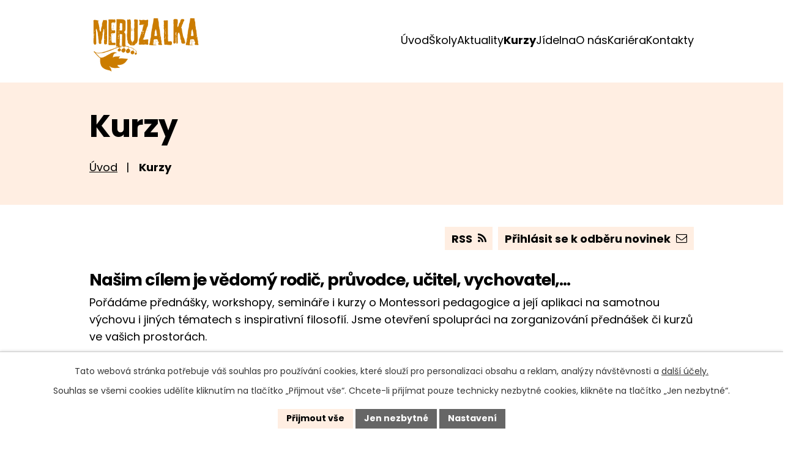

--- FILE ---
content_type: text/html; charset=utf-8
request_url: https://www.meruzalka.cz/kurzy
body_size: 9625
content:
<!DOCTYPE html>
<html lang="cs" data-lang-system="cs">
	<head>



		<!--[if IE]><meta http-equiv="X-UA-Compatible" content="IE=EDGE"><![endif]-->
			<meta name="viewport" content="width=device-width, initial-scale=1, user-scalable=yes">
			<meta http-equiv="content-type" content="text/html; charset=utf-8" />
			<meta name="robots" content="index,follow" />
			<meta name="author" content="Antee s.r.o." />
			<meta name="description" content="Zakládáme a zřizujeme školy &quot;Meruzalka&quot;, dětské skupiny, MŠ a ZŠ. Naším posláním je šířit a podporovat montessori pedagogiku jako přirozené vzdělávání." />
			<meta name="keywords" content="meruzalka, jihlava, Montessori pedagogika, základní škola, mateřská škola" />
			<meta name="viewport" content="width=device-width, initial-scale=1, user-scalable=yes" />
<title>Kurzy | MŠ a ZŠ Meruzalka a Zázraky, Jihlava</title>

		<link rel="stylesheet" type="text/css" href="https://cdn.antee.cz/jqueryui/1.8.20/css/smoothness/jquery-ui-1.8.20.custom.css?v=2" integrity="sha384-969tZdZyQm28oZBJc3HnOkX55bRgehf7P93uV7yHLjvpg/EMn7cdRjNDiJ3kYzs4" crossorigin="anonymous" />
		<link rel="stylesheet" type="text/css" href="/style.php?nid=UUdDSkM=&amp;ver=1768399196" />
		<link rel="stylesheet" type="text/css" href="/css/libs.css?ver=1768399900" />
		<link rel="stylesheet" type="text/css" href="https://cdn.antee.cz/genericons/genericons/genericons.css?v=2" integrity="sha384-DVVni0eBddR2RAn0f3ykZjyh97AUIRF+05QPwYfLtPTLQu3B+ocaZm/JigaX0VKc" crossorigin="anonymous" />

		<script src="/js/jquery/jquery-3.0.0.min.js" ></script>
		<script src="/js/jquery/jquery-migrate-3.1.0.min.js" ></script>
		<script src="/js/jquery/jquery-ui.min.js" ></script>
		<script src="/js/jquery/jquery.ui.touch-punch.min.js" ></script>
		<script src="/js/libs.min.js?ver=1768399900" ></script>
		<script src="/js/ipo.min.js?ver=1768399889" ></script>
			<script src="/js/locales/cs.js?ver=1768399196" ></script>

			<script src='https://www.google.com/recaptcha/api.js?hl=cs&render=explicit' ></script>

		<link href="/aktuality?action=atom" type="application/atom+xml" rel="alternate" title="Aktuality">
		<link href="/kurzy?action=atom" type="application/atom+xml" rel="alternate" title="Kurzy">
		<link href="/prijeti-zaku?action=atom" type="application/atom+xml" rel="alternate" title="Přijetí žáků">
		<link href="/projekty?action=atom" type="application/atom+xml" rel="alternate" title="Projekty">
		<link href="/projekty-skolka-jihlava?action=atom" type="application/atom+xml" rel="alternate" title="Projekty">
		<link href="/projekty-detska-skupina-jihlava?action=atom" type="application/atom+xml" rel="alternate" title="Projekty">
		<link href="/projetkty-netin?action=atom" type="application/atom+xml" rel="alternate" title="Projekty">
		<link href="/prijeti-ditete-skolka?action=atom" type="application/atom+xml" rel="alternate" title="Přijetí dítěte">
		<link href="/kariera?action=atom" type="application/atom+xml" rel="alternate" title="Kariéra">
<meta name="format-detection" content="telephone=no">
<link rel="preconnect" href="https://fonts.googleapis.com">
<link rel="preconnect" href="https://fonts.gstatic.com" crossorigin>
<link href="https://fonts.googleapis.com/css2?family=Poppins:wght@400;700&amp;display=fallback" rel="stylesheet">

<link href="/image.php?nid=21099&amp;oid=10291185&amp;width=32" rel="icon" type="image/png">
<link rel="shortcut icon" href="/image.php?nid=21099&amp;oid=10291185&amp;width=32">
<script>
//posun h1
ipo.api.live('h1', function(el) {
if( (!document.getElementById('page10211438')) && $("#system-menu").length != 1 && !$(".error").length )
{
if (window.innerWidth >= 1025)
{
$(el).wrap("<div class='wrapper-h1 layout-container' />");
$(".wrapper-h1").insertBefore("#iponavigation p");
$(".subpage-rozcestnik").insertAfter("#iponavigation p");
}
else
{
$(".subpage-rozcestnik").insertAfter("h1");
}
}
});
//zjištění počet položek submenu
ipo.api.live('#ipotopmenuwrapper ul.topmenulevel2', function(el) {
$(el).find("> li").each(function( index, es ) {
if(index == 9)
{
$(el).addClass("two-column");
}
});
});
//označení položek, které mají submenu
ipo.api.live('#ipotopmenu ul.topmenulevel1 li.topmenuitem1', function(el) {
var submenu = $(el).find("ul.topmenulevel2");
if (window.innerWidth <= 1024)
{
if (submenu.length)
{
$(el).addClass("hasSubmenu");
$(el).find("> a").after("<span class='open-submenu' />");
}
}
});
//wrapnutí spanu do poležek první úrovně
ipo.api.live('#ipotopmenu ul.topmenulevel1 li.topmenuitem1 > a', function(el) {
if (window.innerWidth <= 1024)
{
$(el).wrapInner("<span>");
}
});
//rozbaleni menu
$(function() {
if (window.innerWidth <= 1024)
{
$(".topmenulevel1 > li.hasSubmenu").each(function( index, es ) {
if( $(es).hasClass("active") )
{
$(".topmenulevel1 > li.hasSubmenu.active ul.topmenulevel2").css("display","block");
$(".topmenulevel1 > li.hasSubmenu.active .open-submenu").addClass("see-more");
}
$(es).find(".open-submenu").click(function(e) {
if( $(es).hasClass("active") && $(this).hasClass("see-more") )
{
$(this).removeClass("see-more");
$(es).find("ul.topmenulevel2").css("display","none");
}
else{
$(this).toggleClass("see-more");
if($(this).hasClass("see-more")) {
$("ul.topmenulevel2").css("display","none");
$(this).next("ul.topmenulevel2").css("display","block");
$(".topmenulevel1 > li > a").removeClass("see-more");
$(this).addClass("see-more");
} else {
$(this).removeClass("see-more");
$(this).next("ul.topmenulevel2").css("display","none");
}
}
});
});
}
});
ipo.api.live("body", function(el){
//galerie
$(el).find(".gallery .matrix > li").each(function( index, es ) {
if( $(es).find("div > a img").length )
{
var productImage = $(es).find("div > a img").attr("src");
$(es).find("div > a img").attr("data-imageUrl", productImage);
var productAttribute = $(es).find("div > a img").attr("data-imageUrl");
var productResult = productAttribute.split("&width")[0];
$(es).find("div > a").attr("style", "background-image: url("+productResult+")");
}
var link_product = $(es).find(".title > a").attr("href");
var title_product = $(es).find(".title").attr("title");
$(es).find(".title a").text(title_product);
$(es).append("<a class='link__wrapper' href='"+link_product+"'><\/a>");
$(es).append('<span class="vstup">Vstoupit do alba <svg xmlns="http://www.w3.org/2000/svg" version="1.1" x="0" y="0" width="6" height="10" viewBox="0 0 6 10" xml:space="preserve" enable-background="new 0 0 6 10"><path d="m1.7 9.7 4-4c.2-.2.3-.5.3-.7a1 1 0 0 0-.3-.7l-4-4A1 1 0 0 0 .3.3c-.4.4-.4.9 0 1.4L3.6 5 .3 8.4c-.4.5-.4 1 0 1.4.4.3 1.1.3 1.4-.1z" fill="#d6bea9"/>\span>');
});
//wrapnutí subpage-rozcestníku
$(el).find(".ipo-widget[data-mce-fragment] ul > li > a").wrapInner("<span />");
//přesun patičky
$(el).find("#ipocopyright").insertAfter("#ipocontainer");
//přidání třídy action-button
$(el).find(".backlink").addClass("action-button");
//oprava subpage rozcestníku
var active_title = $(el).find("h1").text();
$(el).find(".subpage-rozcestnik ul > li").each(function( index, es ) {
if( $(es).find("> a > span").text() === active_title )
{
$(es).addClass("hide-link");
}
});
});
</script>






<link rel="preload" href="/image.php?nid=21099&amp;oid=10291184&amp;width=191" as="image">

<link rel="preload" href="/image.php?nid=21099&amp;oid=10291193&amp;width=191" as="image">




	</head>

	<body id="page10217738" class="subpage10217738"
			
			data-nid="21099"
			data-lid="CZ"
			data-oid="10217738"
			data-layout-pagewidth="1024"
			
			data-slideshow-timer="3"
			
						
				
				data-layout="responsive" data-viewport_width_responsive="1024"
			>



							<div id="snippet-cookiesConfirmation-euCookiesSnp">			<div id="cookieChoiceInfo" class="cookie-choices-info template_1">
					<p>Tato webová stránka potřebuje váš souhlas pro používání cookies, které slouží pro personalizaci obsahu a reklam, analýzy návštěvnosti a 
						<a class="cookie-button more" href="https://navody.antee.cz/cookies" target="_blank">další účely.</a>
					</p>
					<p>
						Souhlas se všemi cookies udělíte kliknutím na tlačítko „Přijmout vše“. Chcete-li přijímat pouze technicky nezbytné cookies, klikněte na tlačítko „Jen nezbytné“.
					</p>
				<div class="buttons">
					<a class="cookie-button action-button ajax" id="cookieChoiceButton" rel=”nofollow” href="/kurzy?do=cookiesConfirmation-acceptAll">Přijmout vše</a>
					<a class="cookie-button cookie-button--settings action-button ajax" rel=”nofollow” href="/kurzy?do=cookiesConfirmation-onlyNecessary">Jen nezbytné</a>
					<a class="cookie-button cookie-button--settings action-button ajax" rel=”nofollow” href="/kurzy?do=cookiesConfirmation-openSettings">Nastavení</a>
				</div>
			</div>
</div>				<div id="ipocontainer">

			<div class="menu-toggler">

				<span>Menu</span>
				<span class="genericon genericon-menu"></span>
			</div>

			<span id="back-to-top">

				<i class="fa fa-angle-up"></i>
			</span>

			<div id="ipoheader">

				<div class="header-inner__container">
	<div class="row header-inner layout-container">
		<a title="Meruzalka a Zázraky" href="/" class="header-logo all-logo">
			<img src="/image.php?nid=21099&amp;oid=10291184&amp;width=191" width="191" height="105" alt="Meruzalka a Zázraky">
		</a>
		
		<a title="Meruzalka a Zázraky" href="/" class="header-logo">
			<img src="/image.php?nid=21099&amp;oid=10291193&amp;width=191" width="191" height="105" alt="Meruzalka a Zázraky">
		</a>
		
		
		
		
	</div>
</div>









			</div>

			<div id="ipotopmenuwrapper">

				<div id="ipotopmenu">
<h4 class="hiddenMenu">Horní menu</h4>
<ul class="topmenulevel1"><li class="topmenuitem1 noborder" id="ipomenu10211438"><a href="/">Úvod</a></li><li class="topmenuitem1" id="ipomenu10214794"><a href="/skoly">Školy</a><ul class="topmenulevel2"><li class="topmenuitem2" id="ipomenu10486031"><a href="/skola-jihlava">Škola Jihlava</a><ul class="topmenulevel3"><li class="topmenuitem3" id="ipomenu10217805"><a href="/o-skole">O škole</a></li><li class="topmenuitem3" id="ipomenu10232771"><a href="/prijeti-zaku">Přijetí žáků</a></li><li class="topmenuitem3" id="ipomenu10217809"><a href="/nas-tym-zs">Náš tým ZŠ</a></li><li class="topmenuitem3" id="ipomenu10754943"><a href="https://meruzalka.cz/jidelna-zs" target="_top">Jídelna</a></li><li class="topmenuitem3" id="ipomenu10217811"><a href="/cenik-zsjihlava">Ceník</a></li><li class="topmenuitem3" id="ipomenu10232942"><a href="/projekty">Projekty</a></li><li class="topmenuitem3" id="ipomenu10429489"><a href="https://meruzalka.cz/kontakty#m1" target="_top">Kontakt</a></li></ul></li><li class="topmenuitem2" id="ipomenu10233111"><a href="/skolka-jihlava">Školka Jihlava</a><ul class="topmenulevel3"><li class="topmenuitem3" id="ipomenu10217789"><a href="/den-v-ms">Den v MŠ</a></li><li class="topmenuitem3" id="ipomenu10233199"><a href="/prijeti-ditete-skolka">Přijetí dítěte</a></li><li class="topmenuitem3" id="ipomenu10217793"><a href="/nas-tym-ms">Náš tým MŠ</a></li><li class="topmenuitem3" id="ipomenu10754941"><a href="https://meruzalka.cz/jidelna-ms" target="_top">Jídelna</a></li><li class="topmenuitem3" id="ipomenu10217801"><a href="/cenik-msjihlava">Ceník</a></li><li class="topmenuitem3" id="ipomenu10233007"><a href="/projekty-skolka-jihlava">Projekty</a></li><li class="topmenuitem3" id="ipomenu10429942"><a href="https://meruzalka.cz/kontakty#m1" target="_top">Kontakt</a></li></ul></li><li class="topmenuitem2" id="ipomenu10486080"><a href="/detska-skupina-jihlava">Dětská skupina Jihlava</a><ul class="topmenulevel3"><li class="topmenuitem3" id="ipomenu10217780"><a href="/den-v-ds-jihlava">Den v DS</a></li><li class="topmenuitem3" id="ipomenu10217781"><a href="/prijeti-ditete-jihlava">Přijetí dítěte</a></li><li class="topmenuitem3" id="ipomenu10217783"><a href="/nas-tym-ds">Náš tým DS</a></li><li class="topmenuitem3" id="ipomenu10754939"><a href="https://meruzalka.cz/jidelna-ds-jihlava" target="_top">Jídelna</a></li><li class="topmenuitem3" id="ipomenu10217787"><a href="/cenik-dsjihlava">Ceník</a></li><li class="topmenuitem3" id="ipomenu10233008"><a href="/projekty-detska-skupina-jihlava">Projekty</a></li><li class="topmenuitem3" id="ipomenu10429944"><a href="https://meruzalka.cz/kontakty#m2" target="_top">Kontakty</a></li></ul></li><li class="topmenuitem2" id="ipomenu10233383"><a href="/detska-skupina-netin">Dětská skupina Netín</a><ul class="topmenulevel3"><li class="topmenuitem3" id="ipomenu10217774"><a href="/den-v-ds">Den v DS</a></li><li class="topmenuitem3" id="ipomenu10217775"><a href="/prijeti-ditete">Přijetí dítěte</a></li><li class="topmenuitem3" id="ipomenu10217776"><a href="/nas-tym">Náš tým</a></li><li class="topmenuitem3" id="ipomenu10754937"><a href="https://meruzalka.cz/jidelna-ds-netin" target="_top">Jídelna</a></li><li class="topmenuitem3" id="ipomenu10233009"><a href="/projetkty-netin">Projekty</a></li><li class="topmenuitem3" id="ipomenu10429945"><a href="https://meruzalka.cz/kontakty#m3" target="_top">Kontakt</a></li></ul></li></ul></li><li class="topmenuitem1" id="ipomenu10214793"><a href="/aktuality">Aktuality</a></li><li class="topmenuitem1 active" id="ipomenu10217738"><a href="/kurzy">Kurzy</a></li><li class="topmenuitem1" id="ipomenu10214801"><a href="/jidelna">Jídelna</a><ul class="topmenulevel2"><li class="topmenuitem2" id="ipomenu10233590"><a href="http://213.192.0.6:10192/faces/login.jsp" target="_blank">Stravovací systém</a></li><li class="topmenuitem2" id="ipomenu10217838"><a href="/jidelna-ms">Jídelna MŠ</a></li><li class="topmenuitem2" id="ipomenu10217839"><a href="/jidelna-zs">Jídelna ZŠ</a></li><li class="topmenuitem2" id="ipomenu10709102"><a href="/jidelna-ds-jihlava">Jídelna DS Jihlava</a></li><li class="topmenuitem2" id="ipomenu10709104"><a href="/jidelna-ds-netin">Jídelna DS Netín</a></li></ul></li><li class="topmenuitem1" id="ipomenu10217739"><a href="/o-nas">O nás</a><ul class="topmenulevel2"><li class="topmenuitem2" id="ipomenu10211440"><a href="/povinne-zverejnovane-informace">Povinně zveřejňované informace</a></li><li class="topmenuitem2" id="ipomenu10233136"><a href="/system">Systém</a><ul class="topmenulevel3"><li class="topmenuitem3" id="ipomenu10233137"><a href="/montessori-principy">Montessori principy</a></li><li class="topmenuitem3" id="ipomenu10233138"><a href="/marie-montessori">Marie Montessori</a></li><li class="topmenuitem3" id="ipomenu10233139"><a href="/vzdelavaci-okruhy">Vzdělávací okruhy</a></li><li class="topmenuitem3" id="ipomenu10233141"><a href="/caste-dotazy">Časté dotazy</a></li></ul></li></ul></li><li class="topmenuitem1" id="ipomenu10234872"><a href="/kariera">Kariéra</a></li><li class="topmenuitem1" id="ipomenu10214806"><a href="/kontakty">Kontakty</a></li></ul>
					<div class="cleartop"></div>
				</div>
			</div>
			<div id="ipomain">
				
				<div id="ipomainframe">
					<div id="ipopage">
<div id="iponavigation">
	<h5 class="hiddenMenu">Drobečková navigace</h5>
	<p>
			<a href="/">Úvod</a> <span class="separator">&gt;</span>
			<span class="currentPage">Kurzy</span>
	</p>

</div>
						<div class="ipopagetext">
							<div class="blog view-default content divided_bg with-subscribe">
								
								<h1>Kurzy</h1>

<div id="snippet--flash"></div>
								
																	
<div class="subscribe-toolbar">
		<a href="/kurzy?action=addSubscriber" class="action-button"><i class="fa fa-envelope-o"></i> Přihlásit se k odběru novinek</a>
	<a href="/kurzy?action=atom" class="action-button tooltip" data-tooltip-content="#tooltip-content"><i class="fa fa-rss"></i> RSS</a>
	<div class="tooltip-wrapper">

		<span id="tooltip-content">Více informací naleznete <a href=/kurzy?action=rssGuide>zde</a>.</span>
	</div>
</div>
<hr class="cleaner">
	<div class="paragraph">
		<h2>Našim cílem je vědomý rodič, průvodce, učitel, vychovatel,...</h2>
<p>Pořádáme přednášky, workshopy, semináře i kurzy o Montessori pedagogice a její aplikaci na samotnou výchovu i jiných tématech s inspirativní filosofií. Jsme otevření spolupráci na zorganizování přednášek či kurzů ve vašich prostorách.</p>
<p><strong>Nabízíme:</strong></p>
<ul>
<li>Kroužek práce s pomůckou - aktivita pro rodiče s dětmi - seznámení s montessori</li>
<li>Přednášky na téma výchova dětí</li>
<li>Semináře a kurzy o montessori pedagogice - pro rodiče i pedagogy</li>
<li>Organizujeme vzdělávací akce a workshopy pro laickou i odbornou veřejnost</li>
<li>Projektové aktivity pro školáky nebo předškoláky</li>
<li>Spolupráci se státními školami</li>
<li>Manuál pro tvorbu pomůcek – od počátečních návrhů přes realizaci </li>
<li>Metodické knihy - praktické průvodce pro jednotlivá období i oblasti</li>
</ul>			</div>
	<script >
	$(document).ready(function() {
		$('.tags-selection select[multiple]').select2({
			placeholder: 'Vyberte štítky',
		  	width: '300px'
		});
		$('#frmmultiSelectTags-tags').change(function() {
			$('#frm-multiTagsRenderer-multiSelectTags input[type="submit"]').click();
		});
		$('#frm-multiTagsRenderer-multiChoiceTags input[type="checkbox"]').change(function() {
			$('#frm-multiTagsRenderer-multiChoiceTags input[type="submit"]').click();
		});
	})
</script>


<div class="articles">
		<div class="article" data-article-id="1090917" data-article-tags="">
			<h2><a href="/kurzy/aktualne-probiha-nabidka-kurzu-rozvoj-ditete-ve-veku-03-roky">Rozvoj dítěte ve věku 0–3 roky</a></h2>
			<p class="dueDate">

				<span>Datum konání: 28. 11. 2025</span>
				<span> - 29. 11. 2025</span>
			</p>
			<div class="articleText">
				<p>Dva dny plné inspirace, porozumění a praxe pro všechny, kteří chtějí podpořit přirozený rozvoj nejmenších dětí.
Cena kurzu 2500,- Kč

</p>
				<a href="/kurzy/aktualne-probiha-nabidka-kurzu-rozvoj-ditete-ve-veku-03-roky" class="morelink action-button">
					Více
				</a>
			</div>
			<hr class="cleaner">
					<div class="leftFooter">
					<span class="published">Publikováno 13. 11. 2025 9:21</span>
			</div>
				<div class="rightFooter">
				</div>
				<hr class="cleaner">
	</div>
		<div class="article" data-article-id="1060414" data-article-tags="">
			<h2><a href="/kurzy/krouzek-prace-s-pomuckou-nove-terminy-od-092025-jihlava">Kroužek práce s pomůckou - nové termíny od 09/2025 - Jihlava</a></h2>
			<p class="dueDate">

				<span>Datum konání: 9. 9. 2025</span>
				<span> - 26. 5. 2026</span>
			</p>
			<div class="articleText">
				<p>Kroužek práce s pomůckou je určen pro rodiče s dětmi, kteří se chtějí seznámit s Montessori prostředím, před zápisem do naší MŠ. Začínáme v úterý 9.9.2025 a pokračujeme dle termínů níže v tabulce. Čas 9:45 - 10:30 Průvodce: Gabriela Krömrová</p>
				<a href="/kurzy/krouzek-prace-s-pomuckou-nove-terminy-od-092025-jihlava" class="morelink action-button">
					Více
				</a>
			</div>
			<hr class="cleaner">
					<div class="leftFooter">
					<span class="published">Publikováno 1. 9. 2025 9:14</span>
			</div>
				<div class="rightFooter">
				</div>
				<hr class="cleaner">
	</div>
		<div class="article" data-article-id="991072" data-article-tags="">
			<h2><a href="/kurzy/krouzek-prace-s-pomuckou-jihlava-jarni-terminy">Kroužek práce s pomůckou - jaro - Jihlava</a></h2>
			<div class="articleText">
				<p></p>
				<a href="/kurzy/krouzek-prace-s-pomuckou-jihlava-jarni-terminy" class="morelink action-button">
					Více
				</a>
			</div>
			<hr class="cleaner">
					<div class="leftFooter">
					<span class="published">Publikováno 24. 2. 2025 11:47</span>
			</div>
				<div class="rightFooter">
				</div>
				<hr class="cleaner">
	</div>
		<div class="article" data-article-id="914362" data-article-tags="">
			<h2><a href="/kurzy/montessori-kurz-3-6-let">Montessori kurz 3-6 let</a></h2>
			<p class="dueDate">

				<span>Datum konání: 12. 8. 2024</span>
				<span> - 15. 8. 2024</span>
			</p>
			<div class="articleText">
					<a href="/kurzy/montessori-kurz-3-6-let">
						<img alt="" class="show-detail rightFloat introImage" loading="lazy" width="256" height="170" data-src="/image.php?nid=21099&amp;oid=11347378&amp;width=256&amp;height=170">
					</a>
				<p>Předškolní roky života dítěte z pohledu montessori pedagogiky. Inspirace pro jejich zdravý a sebevědomý rozvoj.
</p>
				<a href="/kurzy/montessori-kurz-3-6-let" class="morelink action-button">
					Více
				</a>
			</div>
			<hr class="cleaner">
					<div class="leftFooter">
				<span class="author">Autor: Jana Péťová</span>
					<span class="published">Publikováno 1. 8. 2024 7:58</span>
			</div>
				<div class="rightFooter">
				</div>
				<hr class="cleaner">
	</div>
		<div class="article" data-article-id="830868" data-article-tags="">
			<h2><a href="/kurzy/krouzek-pro-rodice-s-detmi-jihlava">Kroužek pro rodiče s dětmi - Jihlava</a></h2>
			<div class="articleText">
				<p>&quot;Rodiče mají důležité poslání jako opatrovníci dítěte, jejichž posvátným úkolem je být milujícími a osvícenými průvodci dítěte na jeho cestě životem.&quot; (Marie Montessori)</p>
				<a href="/kurzy/krouzek-pro-rodice-s-detmi-jihlava" class="morelink action-button">
					Více
				</a>
			</div>
			<hr class="cleaner">
					<div class="leftFooter">
					<span class="published">Publikováno 6. 12. 2023 17:34</span>
			</div>
				<div class="rightFooter">
				</div>
				<hr class="cleaner">
	</div>
		<div class="article" data-article-id="830861" data-article-tags="">
			<h2><a href="/kurzy/krouzek-pro-predskolaky-a-skolaky">Kroužek pro předškoláky a školáky</a></h2>
			<div class="articleText">
				<p>&quot;Rodiče mají důležité poslání jako opatrovníci dítěte, jejichž posvátným úkolem je být milujícími a osvícenými průvodci dítěte na jeho cestě životem.&quot; (Marie Montessori)</p>
				<a href="/kurzy/krouzek-pro-predskolaky-a-skolaky" class="morelink action-button">
					Více
				</a>
			</div>
			<hr class="cleaner">
					<div class="leftFooter">
					<span class="published">Publikováno 6. 12. 2023 17:26</span>
			</div>
				<div class="rightFooter">
				</div>
				<hr class="cleaner">
	</div>
		<div class="article" data-article-id="830860" data-article-tags="">
			<h2><a href="/kurzy/prvni-rok-ditete">První rok dítěte</a></h2>
			<div class="articleText">
				<p>Pro koho je kurz určen:</p>
				<a href="/kurzy/prvni-rok-ditete" class="morelink action-button">
					Více
				</a>
			</div>
			<hr class="cleaner">
					<div class="leftFooter">
					<span class="published">Publikováno 6. 12. 2023 17:22</span>
			</div>
				<div class="rightFooter">
				</div>
				<hr class="cleaner">
	</div>
		<div class="article" data-article-id="830851" data-article-tags="">
			<h2><a href="/kurzy/montessori-vycvikovy-kurz-6-9-let">Montessori výcvikový kurz 6-9 let</a></h2>
			<div class="articleText">
				<p>Kurz je veden s praktickými ukázkami, které si zkouší i účastníci podle montessori pedagogiky. Co dítě vývojově ve věku 6 - 9 let potřebuje, jak jej podporovat a vést, jak řídit sebe i skupinu dětí. Kurz zahrnuje: Cvičení zaměřená na rozvoj osobnosti a přípravu montessori průvodce.</p>
				<a href="/kurzy/montessori-vycvikovy-kurz-6-9-let" class="morelink action-button">
					Více
				</a>
			</div>
			<hr class="cleaner">
					<div class="leftFooter">
					<span class="published">Publikováno 6. 12. 2023 17:06</span>
			</div>
				<div class="rightFooter">
				</div>
				<hr class="cleaner">
	</div>
		<div class="article" data-article-id="830848" data-article-tags="">
			<h2><a href="/kurzy/prednaska-jak-zvladnout-detsky-vzdor">Přednáška Jak zvládnout dětský vzdor</a></h2>
			<div class="articleText">
				<p>Období, kdy si dítě začíná tvořit svoji osobnost na základě dosud získaných dovedností a podnětů, vytváří i svoji vůli. Pokud vytvoříme dobré podmínky v souladu s přirozeným vývojem dítěte, pak se objevuje vzdor jen minimálně. Jakákoliv překážka v přirozeném vývoji způsobuje vzdor.</p>
				<a href="/kurzy/prednaska-jak-zvladnout-detsky-vzdor" class="morelink action-button">
					Více
				</a>
			</div>
			<hr class="cleaner">
					<div class="leftFooter">
					<span class="published">Publikováno 6. 12. 2023 17:02</span>
			</div>
				<div class="rightFooter">
				</div>
				<hr class="cleaner">
	</div>
	</div>


<hr class="cleaner">

	<div class="paragraph">
					</div>
															</div>
						</div>
					</div>


					

					

					<div class="hrclear"></div>
					<div id="ipocopyright">
<div class="copyright">
	<div class="row copyright__inner layout-container">
	<h5>Meruzalka a Zázraky</h5>
	<div class="copy-info grid-container">
		<div>
			<h6>Meruzalka MŠ a ZŠ</h6>
			<p>Havlíčkova 5628/26, 586 01 Jihlava</p>
			<div>
				<p><a href="tel:+420603862950">+420 603 862 950</a></p>
				<p><a href="mailto:prochazkova.jana@meruzalka.cz">prochazkova.jana@meruzalka.cz</a></p>
			</div>
			<p><a class="action-button" href="https://goo.gl/maps/W6tcXMjX2Kh2u5WL8" target="_blank" rel="noopener noreferrer">Kde nás najdete</a></p>
		</div>
		<div>
			<h6>Dětská skupina Zázraky</h6>
			<p>Netín 66, 594 44 Netín</p>
			<div>
				<p><a href="tel:+420778095951">+420 778 095 951</a></p>
				<p><a href="mailto:horka.eliska@meruzalka.cz">horka.eliska@meruzalka.cz</a></p>
			</div>
			<p><a class="action-button" href="https://goo.gl/maps/D4uuRJb1aU6p9di6A" target="_blank" rel="noopener noreferrer">Kde nás najdete</a></p>
		</div>
		<div>
			<h6>Dětská skupina Meruzalka</h6>
			<p>Havlíčkova 5628/26, 586 01 Jihlava</p>
			<div>
				<p><a href="tel:+420603862950">+420 603 862 950</a></p>
				<p><a href="mailto:info@meruzalka.cz">info@meruzalka.cz</a></p>
			</div>
			<p><a class="action-button" href="https://goo.gl/maps/W6tcXMjX2Kh2u5WL8" target="_blank" rel="noopener noreferrer">Kde nás najdete</a></p>
		</div>
	</div>
</div>

<div class="row antee">
	<div class="layout-container">
		© 2026 Meruzalka a Zázraky, <a href="mailto:j.procja@seznam.cz">Kontaktovat webmastera</a>, <span id="links"><a href="/prohlaseni-o-pristupnosti">Prohlášení o přístupnosti</a>, <a href="/mapa-stranek">Mapa stránek</a></span><br>ANTEE s.r.o. - <a href="https://www.antee.cz" rel="nofollow">Tvorba webových stránek</a>, Redakční systém IPO
	</div>
</div>
</div>
					</div>
					<div id="ipostatistics">
<script >
	var _paq = _paq || [];
	_paq.push(['disableCookies']);
	_paq.push(['trackPageView']);
	_paq.push(['enableLinkTracking']);
	(function() {
		var u="https://matomo.antee.cz/";
		_paq.push(['setTrackerUrl', u+'piwik.php']);
		_paq.push(['setSiteId', 7779]);
		var d=document, g=d.createElement('script'), s=d.getElementsByTagName('script')[0];
		g.defer=true; g.async=true; g.src=u+'piwik.js'; s.parentNode.insertBefore(g,s);
	})();
</script>
<script >
	$(document).ready(function() {
		$('a[href^="mailto"]').on("click", function(){
			_paq.push(['setCustomVariable', 1, 'Click mailto','Email='+this.href.replace(/^mailto:/i,'') + ' /Page = ' +  location.href,'page']);
			_paq.push(['trackGoal', 8]);
			_paq.push(['trackPageView']);
		});

		$('a[href^="tel"]').on("click", function(){
			_paq.push(['setCustomVariable', 1, 'Click telefon','Telefon='+this.href.replace(/^tel:/i,'') + ' /Page = ' +  location.href,'page']);
			_paq.push(['trackPageView']);
		});
	});
</script>
					</div>

					<div id="ipofooter">
						
					</div>
				</div>
			</div>
		</div>
	</body>
</html>


--- FILE ---
content_type: text/css;charset=utf-8
request_url: https://www.meruzalka.cz/style.php?nid=UUdDSkM=&ver=1768399196
body_size: 40322
content:
/**
 * User defined IPO styles.
 */

/*** Default IPO styles *******************************************************/
html, body {
	font-family: 'Trebuchet MS', Helvetica, sans-serif;
	font-size: 12px;
	color: #000000;
	margin: 0;
	padding: 0;
	text-align: center;
	-ms-text-size-adjust: 100%;
	-webkit-text-size-adjust: 100%;
	text-size-adjust: 100%;
	background-color: transparent; background-image: none;
}
.top {
	padding: 5px 20px 0 20px;
	font-size: 2.6em;
	font-weight:bold;
	font-style: italic;
	display: block;
	text-decoration: none;
	min-height: 50px;
	-webkit-box-sizing: border-box;
	-moz-box-sizing: border-box;
	box-sizing: border-box;
	color: #000000;
}
.hiddenMenu {
	position:absolute;
	left:-1000px;
	top:auto;
	width:1px;
	height:1px;
	overflow:hidden;
}
.linkback, .linknext, .linkprev {
	font-size: 1.25em;
	display: inline-block;
}
.linknext, .linkprev {
	width: 33%;
	min-height: 1em;
	margin: 0 2%;
}
.linknext {
	float: right;
	text-align: right;
}
.linkprev {
	float: left;
	text-align: left;
}
.linkback {
	width: 26%;
	float: left;
}
.linknext a, .linkprev a, .linkback a {
	text-decoration: none;
	display: inline-block;
}
.linknext a:hover .linknext-chevron {
	right: -10px;
}
.linkprev a:hover .linkprev-chevron {
	left: -10px;
}
.linkback a:hover .linkback-chevron .fa-undo {
	-ms-transform: rotate(-45deg);
	-webkit-transform: rotate(-45deg);
	-moz-transform: rotate(-45deg);
	-o-transform: rotate(-45deg);
	transform: rotate(-45deg);
}
.linknext-title, .linkprev-title, .linknext-text, .linkprev-text, .linkback-text {
	display: inline-block;
}
.linknext-chevron, .linknext-title, .linknext-text, .linkback-text {
	float: right;
}
.linkback-chevron, .linkprev-chevron, .linkprev-text, .linkprev-title {
	float: left;
}
.linknext-text span:first-child, .linkprev-text span:first-child, .linkback-text span {
	text-decoration: underline;
}
.linknext a:hover > .linknext-text span:first-child, .linkprev a:hover > .linkprev-text span:first-child, .linkback:hover .linkback-text span {
	text-decoration: none;
}
.linknext > a > span:first-child {
	margin-left: 10px;
}
.linkprev > a > span:first-child {
	margin-right: 10px;
}
.linknext-chevron, .linkprev-chevron {
	font-size: 1.9em;
	display: inline-block;
	position: relative;
	line-height: 0.75em;
}
.linkback-chevron {
	display: inline-block;
	position: relative;
}
.linkprev-chevron .fa-angle-left,
.linknext-chevron .fa-angle-right{
	font-size: 1.1em;
	line-height: 1em;
}
.linknext-date {
	font-size: 0.65em;
	float: right;
	clear: right;
}
.linkprev-date {
	font-size: 0.65em;
	float: left;
	clear: left;
}
.linkback, .linkprev-title, .linknext-title {
	line-height: 1.2em;
}
.linkback .fa-undo {
	font-size: 1em;
	margin-left: -1.14em;
	transition: all 0.07s ease 0s;
	color: #000000;
}
.linkback a {
	vertical-align: top;
}
a.nolink {
	text-decoration: underline;
	cursor: default;
}
	color:  #000000;
}
#ipopage .blog .content-paginator {
	margin: 3em auto;
}
.copyright {
	padding: 0 15px;
	font-size: 0.75em;
	font-weight: normal;
}
#ipoheader a {
	text-decoration: none;
}
.iporighttext a:hover, .ipolefttext a:hover {
	text-decoration: none;
}
iframe {
	border: none;
}
a {
	word-wrap: break-word;
	-ms-hyphens: auto;
	hyphens: auto;
}
:focus {
	outline: 0;
}
body.using-keyboard :focus {
	outline: 2px solid currentColor;
}

/*** Mess ***/
.button {
	background-color: #ffffff;
	border: 1px solid #ffffff;
	width: 100px;
	font-weight: bold;
	color: #000000;
}
.button2 {
	background-color: #ffffff;
	border: 1px solid #ffffff;
	font-weight: bold;
	color: #000000;
}
.button3 {
	background-color: #ffffff;
	border: 1px solid #ffffff;
	color: #000000;
	font-size: 0.75em;
	font-weight: normal;
}
.item {
	color: #000000;
	background-color: #EEEEEE;
}
.tabtitle {
	color: #FFFFFF;
	background-color:
	#979797;
	font-weight: bold;
}
.tabtitleno {
	color: #FFFFFF;
	background-color: #979797;
	font-weight: bold;
}
.itemhand, .itemhand:link {
	color: #000000;
	background-color: #EEEEEE;
	text-decoration: none;
	cursor: pointer;
}
.itemhand td:hover, .itemhand:hover {
	color: #000000;
	background-color: #DCDCDC;
	text-decoration: none;
	cursor: pointer;
}
.itemhand td textarea:hover {
	cursor: pointer;
	background-color: #DCDCDC;
}
.itemvalue {
	color: #000000;
	background-color: #FFCFCF;
}
.hidden {
	display: none !important;
}
.noprint {
	display: block;
}
.printonly {
	display: none;
}
.component-container table {
	width: 100%;
	border: 0;
}
.spacer5 {
	height: 5px;
}
/*** Layout *******************************************************************/
#ipocontainer, #ipomain, #ipomainframe, #ipotopmenuwrapper, #ipofooter {
	width: 1024px;
}
#ipocontainer {
	position: relative;
	color: #000000;
	margin: 0 auto;
	padding: 0;
	text-align: left;
	background-color: transparent;
}
#ipoheader img, #ipoheader object, #ipofooter img {
	vertical-align: top;
}
#ipoheader {
	width: 100%;
	min-height: 50px;
	color: #000000;
	background-color: transparent;
	position: relative;
}
#ipomain {
	position: relative;
	background-color: transparent; background-image: none;
}
#ipoleftblock, #ipopage, #iporightblock {
	display: inline;
}
#ipopage {
	width: 1024px;
	margin-left: 0px;
	float: left;
	padding: 0;
	color: #000000;
	overflow: visible;
	position: relative;
}
#ipopage, #iporightblock, #ipoleftblock, .ipopagetext {
	min-height: 500px;
}
#iporightblock {
	width: 0px;
	float: left;
	padding: 0;
}
#ipoleftblock {
	width: 0px;
	margin-left: -1024px;
	float: left;
	padding: 0;
}
#ipoleftblockin {
	width: 0px;
	margin: 20px 0;
	padding: 0;
}
.ipopagetext {
	padding: 5px 0px 10px 0px;
}
/*** #iponavigation ***/
#iponavigation p {
	padding: 5px 0px 0px 0px;
	margin: 0px;
}
#iponavigation a {
	color: #000000;
}
#iponavigation a:visited {
	color: #000000;
}
#iponavigation a:hover {
	color: #000000;
	text-decoration: none;
}
/*** #ipocopyright & #ipofooter ***/
#ipocopyright {
	padding: 10px 0px 10px 0px;
	color: #000000;
	font-weight: normal;
	text-align: center;
	clear: both;
}
#ipocopyright a {
	color: #000000;
	text-decoration: underline;
}
#ipocopyright a:hover {
	color: #000000;
	text-decoration: none;
}
#ipofooter {
	clear: both;
	min-height: 10px;
	background-color: transparent;
	color: #000000;
}
/*** #ipomenu ***/
#ipomenu {
	margin: 0px 0px 20px 0px;
}
#ipomenu ul, #ipomenu ul li {
	width: 0px;
}
#ipomenu ul {
	margin: 0;
	padding: 0;
	list-style-type: none;
	float: left;
	background-color: transparent; background-image: none;
}
#ipomenu li {
	margin: 0;
	padding: 0;
	display: block;
	float: left;
	position: relative;
}
#ipomenu a {
	text-align: left;
	font-weight: bold;
	float: none;
	display: block;
	color: #000000;
}
#ipomenu li ul {
	visibility: hidden;
	position: absolute;
	z-index: 10;
}
#ipomenu li ul li {
	display: block;
	float: none;
	position: relative;
}
#ipomenu li ul li:hover {
	position: relative;
}
/* simulate child selector for IE */
#ipomenu li:hover ul,
#ipomenu li:hover li:hover ul,
#ipomenu li:hover li:hover li:hover ul,
#ipomenu li:hover li:hover li:hover li:hover ul,
#ipomenu li:hover li:hover li:hover li:hover li:hover ul {
	visibility: visible;
}
#ipomenu li:hover li ul,
#ipomenu li:hover li:hover li ul,
#ipomenu li:hover li:hover li:hover li ul,
#ipomenu li:hover li:hover li:hover li:hover li ul,
#ipomenu li:hover li:hover li:hover li:hover li:hover li ul {
	visibility: hidden;
}
#ipomenu ul li {
	margin: 0 0 1px 0;
	padding: 0;
}
#ipomenu ul li a {
	padding: 5px 5px;
	margin: 0;
	text-decoration: none;
	display: block;
	height: 100%;
	color: #000000;
	background-color: transparent; background-image: none;
}
#ipomenu ul li a:hover {
	color: #000000;
	background-color: transparent; background-image: none;
}
#ipomenu ul li a.nolink:hover {
	cursor: text;
	color: #000000;
	background-color: transparent;
}
#ipomenu ul li.submenu1 ul {
	width: 182px;
	left: 0px;
	margin: 0;
	padding: 0;
	top: 0;
	background-color: #ffffff;
	background-image: none;
	border-top: 1px solid #ffffff;
	border-bottom: 1px solid #ffffff;
}
#ipomenu ul li.submenu1 ul li {
	width: 180px;
	display: block;
	padding: 0;
	margin: 0 0 1px 0;
	border-left: 1px solid #ffffff;
	border-right: 1px solid #ffffff;
	float: left;
}
#ipomenu ul li.submenu1 ul li a {
	padding: 5px 5px;
	display: block;
	margin: 0px;
	color: #000000;
	background-color: #ffffff;
	font-weight: bold;
	text-align: left;
	background-image: none;
}
#ipomenu ul li.submenu1 ul li a:hover {
	color: #000000;
	background-color: #ffffff;
	background-image: none;
}
#ipomenu ul li.submenu1 ul li a.nolink:hover {
	cursor: text;
	color: #000000;
	background-color: #ffffff;
}
#ipomenu ul li.submenu2 ul, #ipomenu ul li.submenu3 ul, #ipomenu ul li.submenu4 ul, #ipomenu ul li.submenu5 ul {
	width: 180px;
	left: 180px;
	margin: 0;
	padding: 0;
	top: 0;
	background-color: #ffffff;
}
/*** #ipotopmenu ***/
#ipotopmenuwrapper {
	padding: 0;
	margin: 0;
	background-color: transparent; background-image: none;
}
#ipotopmenu {
	padding: 0;
	margin: 0;
}
#ipotopmenu a {
	text-decoration: none;
	color: #000000;
	display: block;
	text-align: left;
}
#ipotopmenu ul, #ipotopmenu li {
	list-style-type: none;
	margin: 0;
	padding: 0;
}
#ipotopmenu ul.topmenulevel1 li.topmenuitem1,
#ipotopmenu ul.topmenulevel1 li.noborder {
	height: 23px !important;
	line-height: 23px;
	float: left;
	position: relative;
	font-weight: bold;
	border-left: 1px solid #ffffff;
	z-index: 99;
}
#ipotopmenu ul.topmenulevel1 li.topmenuitem1 a,
#ipotopmenu ul.topmenulevel1 li.noborder a {
	padding: 0 5px;
	background-color: transparent; background-image: none;
}
#ipotopmenu ul.topmenulevel1 li.noborder {
	border: none;
}
#ipotopmenu ul.topmenulevel2,
#ipotopmenu ul.topmenulevel3,
#ipotopmenu ul.topmenulevel4,
#ipotopmenu ul.topmenulevel5,
#ipotopmenu ul.topmenulevel6 {
	top: 23px;
	width: 180px;
	padding: 0 5px;
	position: absolute;
	line-height: 100%;
	left: -1px;
	background: #ffffff;
	visibility: hidden;
	border: 1px solid #ffffff;
	border-top: none;
	z-index: 100;
}
#ipotopmenu ul.topmenulevel3, #ipotopmenu ul.topmenulevel4, #ipotopmenu ul.topmenulevel5, #ipotopmenu ul.topmenulevel6 {
	left: 190px;
	top: -1px;
}
#ipotopmenu ul.topmenulevel2 li.topmenuitem2,
#ipotopmenu ul.topmenulevel3 li.topmenuitem3,
#ipotopmenu ul.topmenulevel4 li.topmenuitem4,
#ipotopmenu ul.topmenulevel5 li.topmenuitem5,
#ipotopmenu ul.topmenulevel6 li.topmenuitem6 {
	margin: 1px -5px 0 -5px;
	font-weight: bold;
	text-align: left;
	padding: 0;
	background-color: #ffffff;
	line-height: 1.2em;
	position: relative;
}
#ipotopmenu ul.topmenulevel2 li.topmenuitem2 a,
#ipotopmenu ul.topmenulevel3 li.topmenuitem3 a,
#ipotopmenu ul.topmenulevel4 li.topmenuitem4 a,
#ipotopmenu ul.topmenulevel5 li.topmenuitem5 a,
#ipotopmenu ul.topmenulevel6 li.topmenuitem6 a {
	font-weight: bold;
	text-align: left;
	padding: 4px 2px 4px 5px;
	line-height: 1.2em;
	height: 100%;
	background-image: none;
}
#ipotopmenu ul.topmenulevel1 li.topmenuitem1 a:hover {
	color: #000000;
	background-color: transparent; background-image: none;
}
#ipotopmenu ul.topmenulevel2 li.topmenuitem2 a:hover,
#ipotopmenu ul.topmenulevel3 li.topmenuitem3 a:hover,
#ipotopmenu ul.topmenulevel4 li.topmenuitem4 a:hover,
#ipotopmenu ul.topmenulevel5 li.topmenuitem5 a:hover,
#ipotopmenu ul.topmenulevel6 li.topmenuitem6 a:hover {
	color: #000000;
	background-color: #ffffff;
	background-image: none;
}
#ipotopmenu ul.topmenulevel1 li.topmenuitem1 a.nolink:hover,
#ipotopmenu ul.topmenulevel2 li.topmenuitem2 a.nolink:hover,
#ipotopmenu ul.topmenulevel3 li.topmenuitem3 a.nolink:hover,
#ipotopmenu ul.topmenulevel4 li.topmenuitem4 a.nolink:hover,
#ipotopmenu ul.topmenulevel5 li.topmenuitem5 a.nolink:hover,
#ipotopmenu ul.topmenulevel6 li.topmenuitem6 a.nolink:hover {
	cursor: text;
	color: #000000;
	background-color: #ffffff;
}
#ipotopmenu ul.topmenulevel1 li.topmenuitem1:hover ul.topmenulevel2,
#ipotopmenu ul.topmenulevel2 li.topmenuitem2:hover ul.topmenulevel3,
#ipotopmenu ul.topmenulevel3 li.topmenuitem3:hover ul.topmenulevel4,
#ipotopmenu ul.topmenulevel4 li.topmenuitem4:hover ul.topmenulevel5,
#ipotopmenu ul.topmenulevel5 li.topmenuitem5:hover ul.topmenulevel6 {
	visibility: visible;
}
/*** .newsheader & .newsbody ***/
.newsheader {
	padding: 5px 5px;
	color: #000000;
	background-color: transparent; background-image: none;
	font-weight: bold;
	margin-bottom: 0.3em;
}
.newsheaderref {
	color: #000000;
	font-weight: bold;
}
.newsbody {
	padding: 2px 5px;
	color: #000000;
	font-weight: normal;
	overflow: hidden;
}
.newsbodyrefu {
	color: #000000;
	font-weight: normal;
}
.newsbodyrefu:link {
	color: #000000;
}
.newsbodyrefu:active {
	color: #000000;
	text-decoration: underline;
}
.newsbodyrefu:hover {
	color: #000000;
	text-decoration: underline;
}
.newsbodyrefu:visited {
	color: #000000;
}
.newsbody a {
	color: #000000;
}
/*** column messages **********************************************************/
.column-message {
	padding: 2px 5px;
}
.column-message .newsheader {
	margin-left: -5px;
	margin-right: -5px;
}
.column-message a {
	color: #000000;
}
.ui-autocomplete.ui-menu {
	text-align: left;
}
/*** Default text properties **************************************************/
.ipolefttext, .iporighttext {
	color: #000000;
}
.ipopagetext a {
	color: #000000;
}
.ipopagetext a:visited {
	color: #000000;
}
.ipopagetext a:hover {
	color: #000000;
	text-decoration: none;
}
.styleH3, .styH3, h1 {
	font-family: 'Trebuchet MS', Helvetica, sans-serif;
	font-size: 1.6em;
	font-weight: normal;
	color: #000000;
}
.styleH4, .styH4, h2{
	font-family: 'Trebuchet MS', Helvetica, sans-serif;
	font-size: 1.35em;
	font-weight: bold;
	color: #000000;
}
.styleH5, .styH5, h3 {
	font-family: 'Trebuchet MS', Helvetica, sans-serif;
	font-size: 1.2em;
	font-weight: bold;
	color: #000000;
}
.ipopagetext h1 a, .ipopagetext h1 a:hover, .ipopagetext h1 a:visited,
.ipopagetext h2 a, .ipopagetext h2 a:hover, .ipopagetext h2 a:visited,
.ipopagetext h3 a, .ipopagetext h3 a:hover, .ipopagetext h3 a:visited {
	font: inherit;
	color: inherit;
}
.ipopagetext h1 a.tooltip {
	font-size: 1em;
}
.huge-text {
	font-size: 1.8em;
}
.bigger-text {
	font-size: 1.4em;
}
.normal-text {
	font-size: 1em;
}
.smaller-text {
	font-size: 0.9em;
}
.small-text {
	font-size: 0.8em;
}
/*** Table default properties *************************************************/
#ipopage th {
	text-align: center;
}
table.border, table.border td, table.border th {
	border: 1px solid #000000;	border-collapse: collapse;
}
.text th, .paragraph th, .tender th {
	background-color: #ffe2e2;
	color: #000000;
}
.ipopagetext table p:first-child {
	margin: 0 auto;
}
.ipopagetext table p:last-child {
	margin-bottom: 0;
}
.ipopagetext td, .ipopagetext th {
	padding: 0.2em;
	vertical-align: top;
}
table.evenWidth td {
	width: 10%;
}
/*** Image default properties *************************************************/
img {
	border: none;
}
.imageframe {
	border: 1px solid #ffffff;
}
.leftFloat {
	float: left;
	margin-right: 1em;
}
.rightFloat {
	float: right;
	margin-left: 1em;
}
/*** Cleaners *****************************************************************/
#ipomain #ipomainframe #ipopage .ipopagetext .matrix li.cleaner {
	clear: both;
	width: 100%;
	margin: -1px 0 0 0;
	padding: 0;
	height: 1px;
	min-height: 1px;
	border: none;
	visibility: hidden;
}
.matrix li.cleaner {
	display: block;
}
hr.cleaner {
	clear: both;
	margin: -1px 0 0 0;
	padding: 0;
	height: 1px;
	border: none;
	visibility: hidden;
}
.clearfix:after {
	display: block;
	visibility: hidden;
	font-size: 0;
	content: " ";
	height: 0;
	clear: both;
}
.clear {
	clear: both;
}
.hrclear {
	margin: 0;
	padding: 0;
	clear: both;
	height: 1px;
	font-size: 1px;
	line-height: 1px;
	visibility: hidden;
}
hr {
	height: 0;
	border-color: #555;
	border-style: solid none none;
	border-width: 1px 0 0;
	margin: 1rem 0;
}
.cleartop {
	margin: 0;
	padding: 0;
	clear: both;
	visibility: hidden;
}
/*** Action Buttons ***********************************************************/
.action-button, .action-button:visited {
	padding: 0.3em 1em;
	text-decoration: none;
	font-size: 1.1em;
	font-weight: normal;
	border-radius: 4px;
	color: #ffffff;
	border: 1px solid #ffffff;
	background-color: #000000;
;
}
.action-button:hover {
	color: #000000;
	border: 1px solid #000000;
	background-color: #ffe2e2;
;
	cursor: pointer;
}
.action-button:active {
	background-image: none;
	filter: none;
}
a.action-button, a.action-button:visited {
	color: #ffffff;
}
a.action-button:hover {
	color: #000000;
}
.action-button:disabled {
	cursor: not-allowed;
	opacity: 0.5;
}
a.disabled {
	opacity: 0.5;
}
a.disabled:hover {
	background: inherit;
	color: inherit;
	cursor: not-allowed;
}
/*** Content Paginator ********************************************************/
#ipopage .content-paginator {
	margin: 1.5em auto;
	white-space: nowrap;
	max-width: 100%;
	text-align: center;
}
#ipopage .content-paginator .content-paginator-wrapper {
	display: inline-block;
	width: auto;
	max-width: 100%;
}
#ipopage .content-paginator .paginator-step,
#ipopage .content-paginator .paginator-separator,
#ipopage .content-paginator .paginator-current,
#ipopage .content-paginator .paginator-button {
	font-weight: normal;
	position: relative;
	float: left;
	padding: 0.5em 0.7em;
	margin-left: -1px;
	font-size: 1em;
	text-decoration: none;
	color: #000000;
	border: 1px solid #000000;
}
#ipopage .content-paginator .paginator-step,
#ipopage .content-paginator .paginator-separator,
#ipopage .content-paginator .paginator-current {
	-webkit-box-sizing: border-box;
	-mz-box-sizing: border-box;
	box-sizing: border-box;
	width: 30px;
	padding: 0.5em 0;
	text-align: center;
}
#ipopage .content-paginator .paginator-step:hover {
	background-color: #ffe2e2;
	color: #000000;
}
#ipopage .content-paginator .paginator-current {
	background-color: #000000;
;
	color: #ffffff;
	font-weight: bold;
}
#ipopage .content-paginator .paginator-button {
	max-width: 100px;
	padding: 0.5em;
}
#ipopage .content-paginator .paginator-prev .paginator-button-icon {
	margin-right: 0.2em;
}
#ipopage .content-paginator .paginator-next .paginator-button-icon {
	margin-left: 0.2em;
}
#ipopage .content-paginator .paginator-button:hover,
#ipopage .content-paginator .paginator-step:hover {
	color: #000000;
	background-color: #ffe2e2;
;
	cursor: pointer;
}
#ipopage .content-paginator .paginator-prev {
	border-radius: 4px 0 0 4px;
}
#ipopage .content-paginator .paginator-next {
	border-radius: 0 4px 4px 0;
}
#ipopage .content-paginator .paginator-disabled {
	opacity: 0.5;
}
#ipopage .content-paginator .paginator-disabled:hover {
	background: inherit;
	color: inherit;
	cursor: not-allowed;
}
#ipopage .items-counter {
	text-align: right;
	color: #000000;
}

/*** Forms ************************************************************/
/*** forms - general styling */
input, select, textarea {
	border: 1px solid #ffffff;
	color: #000000;
	font-size: 1em;
	font-family: inherit;
}
label .meta {
	font-size: 0.9em;
	font-weight: normal;
	color: #777;
}
.form-item .form-item-field > input:not([type='submit']):focus,
.form-item .form-item-field > textarea:focus,
.form-item .form-item-field > select:focus {
	border-color: currentColor;
}
.form-item .form-item-field input[type="radio"] {
	margin: 0 0.4em 0 0;
	vertical-align: middle;
	width: auto;
	border: none;
}
.form-item .form-item-field input[type="checkbox"] {
	vertical-align: middle;
	width: auto;
	border: none;
}
.form-item .form-item-field input[type="checkbox"] + label {
	vertical-align: middle;
}
.form-item .form-item-label label {
	font-weight: bold;
}
.form-item .form-item-label label .meta {
	font-size: 0.9em;
	font-weight: normal;
	color: #777;
}
/* form - table layout */
.form-horizontal {
	display: table;
	width: 100%;
	border-spacing: 0 0.3em;
}
.form-horizontal .form-item {
	display: table-row;
}
.form-horizontal .form-item .form-item-label,
.form-horizontal .form-item .form-item-field {
	display: table-cell;
	vertical-align: top;
}
.form-horizontal .form-item .form-item-label {
	padding: 0.2em;
}
.form-horizontal .form-item .form-item-field > * {
	padding: 0.2em;
	-webkit-box-sizing: border-box;
	-moz-box-sizing: border-box;
	box-sizing: border-box;
	max-width: 100%;
}
.form-horizontal fieldset ~ .form-item {
	display: table;
	width: 100%;
}
.form-horizontal fieldset ~ .form-item.buttons {
	display: table;
	width: auto;
	margin: 0 auto;
}
.form-horizontal .form-item .form-item-field > input[type="submit"],
.form-horizontal .form-item .form-item-field > input[type="button"] {
	padding: 0.3em 1em;
	width: auto;
}
/* form - below layout */
.form-vertical .form-item {
	margin-bottom: 0.3em;
}
.form-vertical .form-item .form-item-label,
.form-vertical .form-item .form-item-field {
	margin: 0.3em 0;
}
.form-vertical .form-item .form-item-field > * {
	width: 100%;
	max-width: 100%;
	padding: 0.2em;
	-webkit-box-sizing: border-box;
	-moz-box-sizing: border-box;
	box-sizing: border-box;
}
.form-vertical .form-item .form-item-field > input[type="submit"], .form-vertical .form-item .form-item-field > input[type="button"] {
	padding: 0.3em 1em;
	display: inline-block;
	width: auto;
}
.form-vertical .buttons .form-item-field {
	text-align: center;
}
.form-horizontal .buttons .form-item-field {
	text-align: left;
}
/* form - recaptcha */
.form-horizontal .form-item .g-recaptcha > div,
.form-vertical .form-item .g-recaptcha > div {
	padding-left: 0px;
}
body form .grecaptcha-badge {
	display: none;
}
input[name='antispam'] {
	display: none;
}
.form-item.approval {
	font-weight: bold;
}
.form-item.antispam-disclaimer a {
	font-weight: bold;
}
.form-item.approval label {
	vertical-align: middle;
}
.form-item.approval input {
	margin: 0 0.5em 0 0;
	vertical-align: middle;
}
#ipoleftblock input[name='approval'] {
	float: left;
}
/*** div.paragraph ************************************************************/
div.paragraph:after {
	display: block;
	content: ' ';
	height: 0;
	visibility: hidden;
	font-size: 0;
	clear: both;
}
/*** tags *********************************************************************/
.tags {
	margin: 0.5em 0;
}
.tags form > span {
	display: inline-block;
	margin: .5em 1em 0 .5em;
}
.tags form > span input {
	margin: 0 .25em 0 0;
	vertical-align: middle;
}
.tags form > span label {
	vertical-align: middle;
}
.tags > a {
	font-weight: bold;
	float: left;
}
.tags ul {
	display: inline-block;
	padding: 0;
	margin: 0 0 0 .5em;
}
.tags li {
	display: inline;
	list-style: none;
	margin-right: .5em;
}
.tags .filtered {
	font-weight: bold;
	font-size: larger;
}
.tags-selection {
	margin: 10px 0;
}
.tags-selection label {
	font-weight: bold;
	font-size: larger;
}
.tags-selection select {
	min-width: 150px;
	min-height: 25px;
	padding: 0.2em;
	margin: 0.4em;
	box-sizing: border-box;
}
.tags input[type='submit'] {
	display: none;
}
/*** Subscribe toolbar ********************************************************/
.subscribe-toolbar .fa {
	float: right;
	margin-left: 0.5em;
}
.subscribe-toolbar {
	float: right;
}
.with-subscribe > h1 {
	float: left;
}
.ipopagetext .subscribe-toolbar .action-button {
	margin-right: 0.5em;
	margin-top: 1em;
	padding: 0.3em 0.6em;
	float: right;
}
.subscribe-toolbar .action-button:first-child {
	margin-right: 0;
}
/*** Assessment ***************************************************************/
.ratings {
	float: left;
	text-decoration: none;
	min-height: 16px;
	text-align: right;
	cursor: default;
	margin-right: 2em;
}
.ratings .ratings-item {
	display: inline-block;
}
.ratings .ratings-item + .ratings-item {
	margin-left: 2em;
}
.ratings a {
	color: #555;
}
.ratings a:hover {
	color: #000
}
.ratings .inactive {
	cursor: not-allowed;
	color: #d4d4d4;
}
.ratings .fa {
	font-size: 1.25em;
}
/*** Discussion component *****************************************************/
.comment-footer .reply {
	font-size: 1.1em;
}
.comment-name .comment-name-moderator {
	font-style: oblique;
	font-weight: bold;
}
.discussion-add-comment-link {
	float: right;
}
.censored {
	font-style: italic;
}
.comments {
	padding: 0;
}
.comments .comment {
	position: relative;
	list-style: none;
	margin: 0.2em;
	margin-left: 0;
	padding: 0.2em 0.5em 0.2em 1.5em;
}
.comment > .created {
	position: absolute;
	right: 0.2em;
	top: 0.2em;
}
.comments .comment.level-1 {
	margin-left: 2em;
}
.comments .comment.level-2 {
	margin-left: 4em;
}
.comments .comment.level-3 {
	margin-left: 6em;
}
.comments .comment.level-4 {
	margin-left: 8em;
}
.comments .comment.level-5 {
	margin-left: 10em;
}

/*** Gallery layouts **********************************************************/
/*** default list ***/
.albums#listPreview {
	padding: 0;
	margin: 0;
}
.albums#listPreview > li {
	list-style-type: none;
	margin-bottom: 2em;
}
.albums#listPreview h2 a {
	display: block;
	margin-bottom: 0.25em;
}
.albums#listPreview img.intro {
	float: left;
	margin-right: 1.5em;
}
.albums#listPreview div > p:first-child {
	margin-top: 0;
}
.albums#listPreview div p {
	text-align: justify;
}
.article .image-thumbnail img,
.gallery .image-thumbnail img {
	max-width: none;
}
/*** list with all images ***/
.albums#listImages div.clearfix p {
	text-align: justify;
}
/*** Gallery matrix list ***/
.gallery .matrix .title {
	min-height: 3.5em;
}
/*** Gallery/Catalog matrix list **********************************************/
.matrix {
	padding: 0;
}
.matrix a {
	display: block;
	width: 100%;
}
.matrix div > a {
	margin: -2000px;
	padding: 2000px;
}
.matrix .title {
	margin: 0;
}
.matrix .title a {
	padding: 0.2em 0 0.8em;
}
.matrix li {
	list-style-type: none;
	float: left;
	width: 33%;
	margin: 0 0 0.2em;
	text-align: left;
	overflow: hidden;
}
.matrix li.column-1 {
	margin-left: 0.5%;
	margin-right: 0.5%;
}
.matrix li > div {
	display: block;
	background: #eee;
	min-height: 373px;
	text-align: center;
	vertical-align: top;
	padding: 0.2em 5px;
}
/*** Gallery/Catalog images component *****************************************/
.images {
	margin: 1em 0;
}
.image-wrapper {
	float: left;
	height: auto;
	box-shadow: 1px 1px 16px -4px #888888;
	position: relative;
	behavior: url(js/PIE.htc);
	background-color: transparent;
}
.image-wrapper .image-inner-wrapper {
	position: relative;
}
.image-wrapper .image-inner-wrapper.with-description {
	padding-bottom: 2em;
}
.image-wrapper .image-inner-wrapper .image-thumbnail {
	background-color: #000000;
	margin: 0 auto;
	position: relative;
	width: 100%;
}
.image-wrapper .image-inner-wrapper a.image-detail {
	display: inline-block;
	height: 100%;
	text-align: center;
	margin: 0 auto;
	overflow: hidden;
	vertical-align: middle;
	width: 100%;
}
.image-wrapper .image-inner-wrapper .image-description {
	padding: 0.5em 0 0 0;
	z-index: 3;
	position: absolute;
	bottom: 0;
	left: 0;
	min-height: 2em;
	text-overflow: ellipsis;
	overflow: hidden;
	white-space: nowrap;
	-moz-box-sizing: border-box;
	-webkit-box-sizing: border-box;
	box-sizing: border-box;
}
/*** Blog *********************************************************************/
.articles {
	padding: 0;
}
.article.article--sticky {
	background: #f3f3f3;
	padding: 1em 2em;
	border: 1px solid #aaa;
	border-left: 3px solid #aaa;
	margin-bottom: 1em;
}
.blog .articles > li h2 {
	color: #000000;
}
.blog .articles > li > a p {
	margin-bottom: 0.2em;
}
.blog .articles > li > hr {
	margin: 0.15em 0em;
}
.article-footer, .comment-footer {
	text-align: right;
}
.blog.view-detail .article-footer {
	display: inline-block;
	width: 100%;
}
.blog.view-detail .article-footer > div {
	margin: 0.5em 0;
	display: inline-block;
	float: left;
	text-align: left;
}
#discussion {
	margin-top: 2em;
}
.blog.view-detail .article-footer .published, .blog.view-detail .article-footer .author {
	float: right;
}
.article-footer .published span, .article-footer .author-label {
	font-weight: bold;
}
.blog.view-detail .article-footer .author {
	width: 100%;
}
form.article table {
	width: 100%;
}
.dates > span {
	font-weight: bold;
}
.dates > div, .article-footer .author > div {
	display: inline-block;
}
.blog #frm-subscriptionConfirmation-form ul li,
.blog #frm-editSubscription-form ul li {
	list-style-type: none;
}
.blog #frm-subscriptionConfirmation-form .form-item > ul,
.blog #frm-editSubscription-form .form-item > ul {
	padding-left: 0;
}
/*** BLOG - listLayouts, styles for all templates *****************************/
.articles .comments-number {
	display: inline-block;
	margin-top: 1em;
	font-size: 0.8em;
}
/*** BLOG - blogSimple ********************************************************/
.simple .articles .dueDate {
	display: inline-block;
	padding-bottom: 0.5em;
}
/*** BLOG - twoColumnsLayout **************************************************/
.two_columns .articles {
	position: relative;
}
.two_columns .article:after {
	display: block;
	visibility: hidden;
	font-size: 0;
	content: " ";
	height: 0;
	clear: both;
}
.two_columns ul.tags {
	margin-bottom: 2em;
}
.two_columns h2 {
	margin-bottom: 0.2em;
}
.two_columns .article .intro-content {
	margin-left: 10em;
	text-align: justify;
}
.two_columns .article .author,
.two_columns .article .published,
.two_columns .article .dueDate {
	display: block;
	font-size: 0.9em;
}
.two_columns .morelink {
	float: right;
}
.two_columns .article .additional-info {
	float: left;
	width: 10em;
}
.calendarDate {
	display: block;
	width: 3em;
	border-radius: 6px;
	font-style: normal;
	font-weight: bold;
	text-align: center;
	line-height: 1.6;
	background-color: lightgrey;
	background-image: -webkit-gradient(linear, left top, left bottom, from(white), to(lightgrey));
	background: -o-linear-gradient(top, white 0%, lightgrey 100%);
	background: linear-gradient(top, white 0%, lightgrey 100%);
	box-shadow: 2px 2px 4px -1px gray;
	font-size: 1.5em;
	margin-bottom: 0.8em;
}
.calendarDate span {
	display: block;
	border-radius: 6px 6px 2px 2px;
	font-size: 0.8em;
	padding: 0.1em;
	line-height: 1.2;
	box-shadow: 0px 3px 2px -2px gray;
	background-color: darkred;
	background-image: -webkit-gradient(linear, left top, left bottom, from(red), to(darkred));
	background: -o-linear-gradient(top, red 0%, darkred 100%);
	background: linear-gradient(top, red 0%, darkred 100%);
	color: white;
	text-shadow: 0 -1px 0 rgba(0, 0, 0, 0.7);
}
.blog-news .calendarDate {
	font-size: 1em;
	float: left;
	margin-right: 0.5em;
	margin-bottom: 0;
	color: black;
}
.blog-news .calendarDate span {
	font-weight: normal;
}
/*** BLOG - Divided Background Layout *****************************************/
.divided_bg .article {
	position: relative;
	border-radius: 6px;
	margin-bottom: 2em;
	padding: 0.5em 1em 2em;
	background-color: #ffffff;
	box-shadow: 1px 1px 12px -5px;
	behavior: url(js/PIE.htc);
}
.divided_bg h2 {
	margin-bottom: 0.25em;
}
.divided_bg h2 a {
	text-decoration: none;
}
.divided_bg h2 a:hover {
	opacity: 0.5;
}
.view-default.divided_bg .articles .article .articleText img {
	max-width: 100%;
	height: auto;
}
.divided_bg .article .dueDate {
	display: inline-block;
	padding-bottom: 0.5em;
}
.divided_bg .article .leftFooter {
	float: left;
	width: 50%;
}
.divided_bg .article .rightFooter {
	float: right;
	width: 50%;
	text-align: right;
}
.divided_bg .article .rightFooter,
.divided_bg .article .leftFooter span {
	display: block;
	font-size: 0.9em;
}
.divided_bg .article .rightFooter .addComment {
	display: inline;
}
.divided_bg .article .cleaner {
	margin-bottom: 1em;
}
/************** Blog - column box *********************************************/
.blog-news ul li {
	list-style: none;
}
.blog-news ul.list, .blog-news ul.calendar {
	margin: 0;
	padding: 0;
}
.blog-news ul.list li, .blog-news ul.calendar li {
	margin: 0.5em 0;
}
.blog-news ul.list li a {
	color: #000000;
}
.blog-news ul.list li a:hover, .blog-news ul.calendar li a:hover {
	text-decoration: none;
}
.blog-news ul li .due {
	font-weight: bold;
	margin-right: 0.2em;
}
.blog-news ul.list li .title {
	font-size: 1em;
	font-weight: normal;
}
.blog-news ul.calendar li {
	padding: 0.3em 0;
}
.blog-news ul.thumbnail {
	padding: 0;
}
.blog-news ul.thumbnail li {
	margin-bottom: 0.2em;
}
.blog-news ul.thumbnail li > a {
	display: block;
	padding: .4em;
	color: #000000;
	background-color: transparent; background-image: none;
	font-weight: bold;
}
/*** Contact form *************************************************************/
.contactForm label {
	display: block;
	margin-top: 0.5em;
	margin-bottom: 0.2em;
}
.contactForm label:first-child {
	margin-top: 0;
}
.contactForm input[type=text], .contactForm textarea {
	width: 100%;
	padding: 0.2em;
	-webkit-box-sizing: border-box;
	-moz-box-sizing: border-box;
	box-sizing: border-box;
}
.contactForm textarea {
	max-width: 100%;
}
.contactForm input[type=submit] {
	display: block;
	margin: 0.5em auto;
}
/*** elastic fulltext *********************************************************/
/*** TuristikaCZ, Catalog, ... ************************************************/
.order-tabs {
	overflow: hidden;
	width: 100%;
	margin: 0;
	padding: 0;
	list-style: none;
	position: relative;
	top: 1px;
}
.order-tabs li {
	display: inline-block;
	margin-right: 4px;
}
.order-tabs a {
	position: relative;
	padding: 8px 10px;
	display: inline-block;
	text-decoration: none;
	border-radius: 3px;
}
.order-tabs a:before {
	display: inline-block;
	margin-right: 0.5em;
	font: normal normal normal 14px/1 FontAwesome;
	font-size: inherit;
	text-rendering: auto;
	-webkit-font-smoothing: antialiased;
	-moz-osx-font-smoothing: grayscale;
	transform: translate(0, 0);
}
.order-tabs .tab-price-high-to-low a:before {
	content: "\f107";
}
.order-tabs .tab-price-low-to-high a:before {
	content: "\f106";
}
.order-tabs .tab-alphabetically a:before {
	content: "\f15d";
}
.order-tabs .tab-newest a:before {
	content: "\f017";
}
.order-tabs .tab-rating a:before {
	content: "\f005";
}
.order-tabs .current a {
	font-weight: bold;
	pointer-events: none;
}
/*** Data Aggregator Calendar ************************************************************/
.blog-cal.ui-datepicker {
	margin-bottom: 0.5em;
	display: block;
}
.blog-cal.ui-datepicker table.ui-datepicker-calendar tbody tr td a {
	text-decoration: underline;
}
.blog-cal.ui-datepicker .ui-datepicker-header {
	margin-bottom: 0.2em;
	background-color: #ffffff;
	background-image: -webkit-gradient(linear, left top, left bottom, from(#FFFFFF), to(#C6C6C6));
	background: -moz-linear-gradient(top, #FFFFFF 0%, #C6C6C6 100%);
	background: -o-linear-gradient(top, #FFFFFF 0%,#C6C6C6 100%);
	background: -ms-linear-gradient(top, #FFFFFF 0%,#C6C6C6 100%);
	filter: progid:DXImageTransform.Microsoft.gradient(startColorStr=#FFFFFF,EndColorStr=#C6C6C6,GradientType=0);
	background: linear-gradient(top, #FFFFFF 0%, #C6C6C6 100%);
	color: #000000;
}
.blog-cal.ui-datepicker .ui-datepicker-header .ui-icon {
	background-image: url('img/jquery-ui/ui-icons_ffffff_256x240.png');
}
.blog-cal.ui-datepicker .ui-datepicker-header .ui-icon:hover,
.blog-cal.ui-datepicker .ui-datepicker-header a:hover .ui-icon {
	background-image: url('img/jquery-ui/ui-icons_222222_256x240.png');
}
.blog-cal.ui-datepicker .ui-datepicker-header a:hover,
.ui-datepicker table.ui-datepicker-calendar tbody tr td a:hover {
	border: 1px solid #999;
	background-color: #e3e3e3;
	background-image: -webkit-gradient(linear, left top, left bottom, color-stop(0.5, #e4e4e4), color-stop(0.5, #dadada));
	background: -o-linear-gradient(center top, #e4e4e4 50%, #e3e3e3 50%);
	background: linear-gradient(center top, #e4e4e4 50%, #e3e3e3 50%);
	color: #212121;
}
.blog-cal.ui-datepicker .ui-datepicker-header a {
	-webkit-box-sizing: border-box;
	-moz-box-sizing: border-box;
	box-sizing: border-box;
}
.blog-cal.ui-datepicker th {
	padding: 0.7em 0.25em;
}
.blog-cal.ui-datepicker .ui-datepicker-calendar .ui-state-highlight.ui-state-active {
	box-shadow: inset 1px 1px 2px rgba(0,0,0,0.3);
}
.ui-state-default.ui-datepicker-other-month {
	filter: alpha(opacity=35);
	-moz-opacity: 0.35;
	opacity: 0.35;
}
.blog-cal,
.blog-cal table.ui-datepicker-calendar {
	font-family: 'Trebuchet MS', Helvetica, sans-serif;
	width: 100%;
	max-width: 200px;
	padding-left: 2px;
	padding-right: 2px;
	-webkit-box-sizing: border-box;
	-moz-box-sizing: border-box;
	box-sizing: border-box;
	table-layout: fixed;
}
.blog-cal table.ui-datepicker-calendar,
.blog-cal table.ui-datepicker-calendar td {
	border-collapse: collapse;
	border-width: 1px;
}
.data-aggregator-calendar .newsbody {
	padding-left: 0;
	padding-right: 0;
}
/*** Data aggregator *****************************************************/
.dataAggregator .da-navigation {
	margin: 1em 0;
	text-align: center;
}
.dataAggregator .da-navigation .da-navigation-prev, .dataAggregator .da-navigation .da-navigation-next {
	margin: 0 1em;
	display: inline-block;
	min-width: 60px;
}
.dataAggregator .da-content-wrapper .da-content {
	margin: 2em 0;
}
.dataAggregator .da-content-wrapper .da-content:first-child {
	margin-top: 0;
}
.dataAggregator .da-content-day {
	margin: 0.5em;
	text-align: left;
}
.dataAggregator .da-content-day h2 {
	margin: 0;
}
.dataAggregator .da-content-day h2, .dataAggregator .da-content-day em {
	display: inline-block;
	vertical-align: middle;
}
.dataAggregator .da-content-day em {
	margin-left: 1em;
	text-align: center;
	text-transform: none;
	font-size: 90%;
}
.dataAggregator .da-content-day em span {
	display: block;
	border-bottom: 1px solid;
	padding: 0 5px;
}
.dataAggregator .da-content-events {
	width: 95%;
	-webkit-box-sizing: border-box;
	-moz-box-sizing: border-box;
	box-sizing: border-box;
	margin: 0 auto;
}
.dataAggregator .da-content-events .da-content-events-certain:hover {
	opacity: 0.75;
}
.dataAggregator .da-content-events .da-content-events-certain {
	box-shadow: 1px 1px 12px -5px #888888;
	border-radius: 6px;
	padding: 1em;
	margin: 1em 0;
}
.dataAggregator .da-content-events .da-content-events-certain h3 {
	margin-top: 0;
}
.dataAggregator .da-content-events .da-content-events-certain .da-certain-content {
	text-align: justify;
}
.dataAggregator .da-content-events .da-content-events-certain .da-certain-footer {
	display: table;
	width: 100%;
}
.dataAggregator .da-content-events .da-content-events-certain .da-certain-footer .da-certain-detail {
	text-align: left;
	display: table-cell;
}
.dataAggregator .da-content-events .da-content-events-certain .da-certain-footer .da-certain-source {
	text-align: right;
	display: table-cell;
}

/*** Popup window **********************************************************/

.modal-wrapper {
	position: fixed;
	top: 0;
	left: 0;
	bottom: 0;
	right: 0;
	font-size: 18px;
	z-index: 150;
	background-color: rgba(0,0,0,0.2);
}

.modal-wrapper .modal-close {
	float: right;
	margin-left: 1em;
	font: normal normal normal 14px/1 FontAwesome;
	font-size: inherit;
	text-rendering: auto;
	-webkit-font-smoothing: antialiased;
	-moz-osx-font-smoothing: grayscale;
	transform: translate(0, 0);
	color: #333;
	text-decoration: none;
}

.modal-wrapper .modal-close:hover {
	color: #000;
}

.modal-wrapper .modal-close:before {
	content: "\f00d";
}

.modal-wrapper .modal-close span {
	display: none;
}

.modal-wrapper .modal-dialog {
	padding: 18px;
	box-shadow: 0 0 5px 0 rgba(0, 0, 0, 0.2);
	left: 50%;
	top: 100px;
	transform: translateX(-50%);
}

.modal-wrapper .modal-dialog .modal-body {
	padding-top: 27px;
}

@media only screen and (max-width: 1024px) {
	.modal-wrapper .modal-dialog {
		top: 50px;
	}
}

/*** Cookie confirmation ***************************************************/

.cookie-choices-info {
	font-size: 14px;
	padding: 10px;
	background-color: #fff;
	color: #333;
	text-align: center;
	border-top: 1px solid #ccc;
	position: fixed;
	left: 0;
	top: auto;
	bottom: 0;
	width: 100%;
	z-index: 150;
	box-shadow: 0 0 5px 0 rgba(0, 0, 0, 0.2);
	box-sizing: border-box;
}
.cookie-choices-info p {
	margin: 10px 0;
	text-align: center;
}
.cookie-buttons a {
	display: inline-block;
	margin: 2px;
}
.cookie-button.more {
	color: #333;
}
.cookie-button.more:hover {
	text-decoration: none;
	color: #000;
}
.cookie-button.cookie-button--settings.action-button {
	color: #fff;
	background: #666;
	border-color: #666;
}
.cookie-button.cookie-button--settings.action-button:hover {
	color: #fff;
	background: #444;
	border-color: #444;
}
.cookie-choices-info.template_2 {
	position: absolute;
	left: 50%;
	top: 50%;
	bottom: auto;
	transform: translate(-50%, -50%);
	max-width: 690px;
	width: 100%;
	max-height: none;
	height: auto;
	padding: 1em;
	border-radius: 0;
}
.cookie-choices-bg {
	display: block;
	width: 100%;
	height: 100%;
	background-color: rgba(0,0,0,0.5);
	position: absolute;
	left: 0;
	top: 0;
	right: 0;
	bottom: 0;
	z-index: 102;
	overflow: hidden;
}
@media only screen and (max-width: 768px) {
	.cookie-choices-info.template_2 {
		position: fixed;
		left: 0;
		top: auto;
		bottom: 0;
		transform: none;
		max-width: 100%;
		width: 100%;
	}
}

.cookie-choice-settings {
	font-size: 14px;
	position: fixed;
	margin: 0 auto;
	width: 100%;
	background: #fff;
	z-index: 151;
	box-shadow: 0 0 5px 0 rgba(0, 0, 0, 0.2);
	left: 0;
	bottom: -1px;
	right: 0;
	border: 1px solid #ccc;
	padding: 2em;
	max-width: 1024px;
	text-align: left;
	box-sizing: border-box;
	max-height: 80vh;
	overflow-y: auto;
	color: #333;
}

.cookie-choice-settings .cookie-choice-settings--close {
	float: right;
	margin-left: 1em;
	font: normal normal normal 14px/1 FontAwesome;
	font-size: inherit;
	text-rendering: auto;
	-webkit-font-smoothing: antialiased;
	-moz-osx-font-smoothing: grayscale;
	transform: translate(0, 0);
	color: #333;
	text-decoration: none;
}

.cookie-choice-settings .cookie-choice-settings--close:hover {
	color: #000;
}

.cookie-choice-settings .cookie-choice-settings--close:before {
	content: "\f00d";
}

.cookie-choice-settings .cookie-choice-settings--close span {
	display: none;
}

.cookie-settings-choice {
	font-weight: bold;
	font-size: 1.15em;
	padding-bottom: .5em;
}

.cookie-settings-choice + div {
	color: #333;
}

.cookie-choice-settings form > div:not(.cookie-buttons) {
	padding-top: 1em;
	border-top: 1px solid #ccc;
	margin-top: 1em;
}

.cookie-choice-settings .cookie-buttons {
	text-align: center;
	margin-top: 2em;
}

.cookie-choice-settings .cookie-buttons input {
	margin: 2px;
}

.cookie-choice-settings .cookie-buttons input[name="necessaryCookies"],
.cookie-choice-settings .cookie-buttons input[name="selectedCookies"] {
	color: #fff;
	background: #666;
	border-color: #666;
}
.cookie-choice-settings .cookie-buttons input[name="necessaryCookies"]:hover,
.cookie-choice-settings .cookie-buttons input[name="selectedCookies"]:hover {
	color: #fff;
	background: #444;
	border-color: #444;
}

.cookie-settings-choice input {
	float: right;
	width: 1em;
	height: 1em;
	margin: 0;
}

.cookie-choice-settings .fa.yes {
	color: #27c90d;
}

.cookie-choice-settings .fa.no {
	color: #999999;
}

.cookie-choice-settings--left {
	right: auto;
	bottom: 1em;
	width: auto;
}

.cookie-choices-fixed {
	position: fixed;
	bottom: 1em;
	left: 1em;
	z-index: 151;
}

.cookie-choices-fixed a svg {
	width: 1.5em;
	vertical-align: middle;
}

.cookie-choices-fixed a svg path {
	fill: currentColor;
}

.cookie-choices-fixed .fa {
	font-size: 18px;
}

.cookie-choices-fixed a {
	-webkit-box-sizing: border-box;
	-moz-box-sizing: border-box;
	box-sizing: border-box;
	text-decoration: none;
		color: #ffffff;
			background-color: #000000;
		padding: 5px;
	border-radius: 4px;
	display: inline-block;
	line-height: 18px;
	font-size: 18px;
	width: 37px;
	height: 37px;
}

.cookie-choices-fixed a:hover {
		color: #000000;
			background-color: #ffe2e2;
	}

/*** Design Warning  **********************************************************/
.design-warning {
	font-size: 14px;
	font-family: Verdana, sans-serif;
	line-height: 1.5;
	-webkit-box-sizing: border-box;
	-moz-box-sizing: border-box;
	box-sizing: border-box;
	text-align: center;
	position: fixed;
	bottom: 0;
	right: 0;
	left: 0;
	padding: .75em 1.25em;
	z-index: 150;
	border-top: 1px solid #f1dfa8;
	color: #735703;
	background-color: #fff3cd;
}
.design-warning .fa {
	font-size: 1.5em;
	margin-right: .5em;
}
.design-warning .action-button,
.design-warning .action-button:visited {
	display: inline-block;
	font-size: 1em;
	padding: .25em .75em;
	border: 0;
	background: #735703;
	color: #fff;
}
.design-warning .action-button:hover{
	background: #553c03;
	color: #fff;
}

/*** social media icons *******************************************************/
/*** icons view */
.social-media-buttons {
	min-height: 30px;
}
.gallery.view-detail .social-media-buttons {
	width: 100%;
}
.social-media-buttons > * {
	vertical-align: top;
}
#socialMediaIconsSetupHeader {
	text-align: right;
}
/*** icons setup form */
#socialMediaIconsSetupHeader .socialIconSetupLabel {
	min-width: 100px;
	display: inline-block;
	text-align: center;
	font-weight: bold;
}
#frm-iconsForPages-socialMediaIconsForm .system-form-item-label,
#frm-iconsForPages-socialMediaIconsForm .system-form-item-field span {
	float: left;
}
#frm-iconsForPages-socialMediaIconsForm :not(.buttons) .system-form-item-field {
	float: right;
}
#frm-iconsForPages-socialMediaIconsForm .system-form-item:not(.buttons):nth-child(odd) {
	background-color: #000000;
}
#frm-iconsForPages-socialMediaIconsForm .system-form-item-label {
	min-width: 300px;
	padding-left: 0.3em;
}
#frm-iconsForPages-socialMediaIconsForm .system-form-item-field span label {
	display: none;
}
#frm-iconsForPages-socialMediaIconsForm .system-form-item-field span input {
	width: 100px;
}
#frm-iconsForPages-socialMediaIconsForm .system-form-item:not(.buttons) {
	margin: 0;
	line-height: 1.5em;
}

.menu li {
	list-style: none;
}

.menu .menu-item {
	margin-bottom: 1em;
}

.menu .menu-item h3 {
	margin: 0 0 0.5em 0;
}

.menu .menu-item .meal-list {
	display: table;
}

.menu .menu-item .meal-list .meal-item {
	display: table-row;
	margin: 0.5em 0;
}

.menu .menu-item .meal-list .meal-item > div {
	display: table-cell;
}

.menu .menu-item .meal-list .meal-item .meal-item-title {
	width: 50%;
}
.menu .menu-item .meal-list .meal-item .meal-item-description {
	width: 40%;
	text-align: center;
}
.menu .menu-item .meal-list .meal-item .meal-item-cost {
	width: 10%;
	text-align: right;
}

/* tooltipster custom theme */
.tooltip-wrapper {
	display: none
}

.tooltipster-sidetip.tooltipster-light.tooltipster-light-customized .tooltipster-box {
	border: 1px solid #ccc;
	background: #ffffff;
	color: #333;
	margin-right: 1em;
	margin-left: 1em;
	text-align: left;
	-webkit-box-shadow: 1px 1px 15px rgba(0, 0, 0, 0.15);
	-moz-box-shadow: 1px 1px 15px rgba(0, 0, 0, 0.15);
	box-shadow: 1px 1px 15px rgba(0, 0, 0, 0.15);
}

.tooltipster-sidetip.tooltipster-light.tooltipster-light-customized.tooltipster-base {
	font-size: 13px;
	font-family: Verdana, sans-serif;
}

.tooltipster-sidetip.tooltipster-light.tooltipster-light-customized .tooltipster-content h3 {
	margin: 0 0 .5em;
	font-family: Verdana, sans-serif;
}

.tooltipster-sidetip.tooltipster-light.tooltipster-light-customized .tooltipster-content {
	padding: 14px 18px;
}

.tooltipster-sidetip.tooltipster-light.tooltipster-light-customized .tooltipster-content,
.tooltipster-sidetip.tooltipster-light.tooltipster-light-customized .tooltipster-content a {
	color: #333
}

/* top arrow */
.tooltipster-sidetip.tooltipster-light.tooltipster-light-customized.tooltipster-top .tooltipster-arrow-background {
	border-top-color: #fff;
}

.tooltipster-sidetip.tooltipster-light.tooltipster-light-customized.tooltipster-top .tooltipster-arrow-border {
	border-top-color: #ccc;
}

/* left arrow */
.tooltipster-sidetip.tooltipster-light.tooltipster-light-customized.tooltipster-left .tooltipster-arrow-background {
	border-left-color: #fff;
}

.tooltipster-sidetip.tooltipster-light.tooltipster-light-customized.tooltipster-left .tooltipster-arrow-border {
	border-left-color: #ccc;
}

/* right arrow */
.tooltipster-sidetip.tooltipster-light.tooltipster-light-customized.tooltipster-right .tooltipster-arrow-background {
	border-right-color: #fff;
}

.tooltipster-sidetip.tooltipster-light.tooltipster-light-customized.tooltipster-right .tooltipster-arrow-border {
	border-right-color: #ccc;
}

/* bottom arrow */
.tooltipster-sidetip.tooltipster-light.tooltipster-light-customized.tooltipster-bottom .tooltipster-arrow-background {
	border-bottom-color: #fff;
}

.tooltipster-sidetip.tooltipster-light.tooltipster-light-customized.tooltipster-bottom .tooltipster-arrow-border {
	border-top-color: #ccc;
}

/*** LazyLoading Error *************************************************/
.error[loading] {
	background-image: url('[data-uri]');
	background-repeat: no-repeat;
	background-position: 50% 50%;
	display: inherit;
}


/*** Statistics ********************************************************/
#ipostatistics {
	height: 0;
}

/*** CSS grid ***************************************************************/

/**
 * Zachovávat stejný obsah jako v app/presentation/Tiny/templates/css.latte
 */

.row:before,
.row:after {
	display: table;
	content: " ";
}
.row:after {
	clear: both;
}
.col-1,
.col-1-1,
.col-1-2,
.col-1-3,
.col-2-3,
.col-1-4,
.col-3-4,
.col-1-6,
.col-5-6,
.col-1-12,
.col-2-12,
.col-3-12,
.col-4-12,
.col-5-12,
.col-6-12,
.col-7-12,
.col-8-12,
.col-9-12,
.col-10-12,
.col-11-12,
.col-12-12 {
	display: inline-block;
	*display: inline;
	zoom: 1;
	letter-spacing: normal;
	word-spacing: normal;
	vertical-align: top;
	text-rendering: auto;
	-webkit-box-sizing: border-box;
	-moz-box-sizing: border-box;
	box-sizing: border-box;
}
.col-1-2,
.col-1-3,
.col-2-3,
.col-1-4,
.col-3-4,
.col-1-6,
.col-5-6,
.col-1-12,
.col-2-12,
.col-3-12,
.col-4-12,
.col-5-12,
.col-6-12,
.col-7-12,
.col-8-12,
.col-9-12,
.col-10-12,
.col-11-12,
.col-12-12 {
	padding: 0 5px;
	float: left;
}
.col-1-12 {
	width: 8.3333%;
	*width: 8.3023%;
}
.col-1-6,
.col-2-12 {
	width: 16.6667%;
	*width: 16.6357%;
}
.col-1-4,
.col-3-12 {
	width: 25%;
	*width: 24.9690%;
}
.col-1-3,
.col-4-12 {
	width: 33.3333%;
	*width: 33.3023%;
}
.col-5-12 {
	width: 41.6667%;
	*width: 41.6357%;
}
.col-1-2,
.col-6-12 {
	width: 50%;
	*width: 49.9690%;
}
.col-7-12 {
	width: 58.3333%;
	*width: 58.3023%;
}
.col-2-3,
.col-8-12 {
	width: 66.6667%;
	*width: 66.6357%;
}
.col-3-4,
.col-9-12 {
	width: 75%;
	*width: 74.9690%;
}
.col-5-6,
.col-10-12 {
	width: 83.3333%;
	*width: 83.3023%;
}
.col-11-12 {
	width: 91.6667%;
	*width: 91.6357%;
}
.row,
.col-1,
.col-1-1,
.col-12-12 {
	width: 100%;
}


/*** responsive ***************************************************************/
@-ms-viewport { width: device-width }

#ipocontainer,
#ipotopmenuwrapper,
#ipomain,
#ipomainframe,
#ipopage,
.ipopagetext {
	width: 100%
}

#ipoheader,
#ipotopmenu,
#ipomain > div,
#ipofooter,
.content {
	max-width: 1024px;
	margin: 0 auto;
}
.menu-toggler {
	position: absolute;
	top: 0;
	right: 0;
	padding: 1em;
	color: #fff;
	display: none;
	text-align: center;
	-webkit-box-sizing: border-box;
	-moz-box-sizing: border-box;
	box-sizing: border-box;
	margin: .4em 1em;
}
.menu-toggler span {
	padding-left: 1em;
	line-height: 1;
}
.menu-toggler:hover {
	cursor: pointer;
}
.menu-toggler:hover span {
	color: #76B0E3;
}
.menu-toggler span {
	padding-left: 1em;
	line-height: 1;
}
#back-to-top {
	display: none;
}
@media only screen and (max-width: 1024px) {
	html, body {
		min-width: 100%;
	}
	.menu-toggler {
		display: block;
		z-index: 101;
	}
	#ipopage {
		padding: 1em;
		-webkit-box-sizing: border-box;
		-moz-box-sizing: border-box;
		box-sizing: border-box;
	}
	#ipocontainer,
	#ipoheader,
	#ipotopmenu,
	#ipomain,
	#ipomainframe,
	#ipopage,
	#ipoleftblock,
	#iporightblock,
	#ipoleftblockin,
	#iporightblockin,
	#ipofooter,
	.content{
		width: 100%;
	}
	#ipopage,
	#iporightblock,
	#ipoleftblock,
	.ipopagetext {
		min-height: initial;
	}
	#ipotopmenuwrapper {
		display: none;
		width: 100%;
		position: absolute;
		padding-top: 50px;
		top: 0;
		left: 0;
		z-index: 100;
	}
	#ipotopmenu * {
		-moz-box-sizing: border-box;
		-webkit-box-sizing: border-box;
		box-sizing: border-box;
	}
	#ipotopmenu {
		border-radius: 0;
	}
	#ipotopmenu > ul {
		padding-left: 0;
	}
	#ipotopmenu ul.topmenulevel1 > li,
	#ipotopmenu ul.topmenulevel1 li.noborder {
		border: 0 none;
	}
	#ipotopmenu ul li,
	#ipotopmenu ul.topmenulevel1 li.topmenuitem1 a,
	#ipotopmenu ul.topmenulevel2 li.topmenuitem2 a,
	#ipotopmenu ul.topmenulevel3 li.topmenuitem3 a {
		width: 100%;
		text-align: center;
	}
	#ipotopmenu ul.topmenulevel1 li.topmenuitem1 ul.topmenulevel2,
	#ipotopmenu ul.topmenulevel2 li.topmenuitem2 ul.topmenulevel3,
	#ipotopmenu ul.topmenulevel3 li.topmenuitem3 ul.topmenulevel4 {
		visibility: visible;
		display: none;
		width: 100%;
	}
	#ipomenu li {
		text-align: center;
	}
	#ipomenu ul li.submenu1 > ul {
		background-color: inherit;
		-webkit-box-sizing: border-box;
		-moz-box-sizing: border-box;
		box-sizing: border-box;
		display: inline-block;
		float: none;
		margin: 0 auto 20px;
		padding: 6px 0;
		position: static;
		visibility: visible;
		width: 90%;
	}
	#ipomenu ul li.submenu1 ul li,#ipomenu ul li.submenu1 ul li a {
		background: transparent;
		border: none;
		-webkit-box-sizing: border-box;
		-moz-box-sizing: border-box;
		box-sizing: border-box;
		display: block;
		float: none;
		width: 100%;
	}
	#ipotopmenu ul.topmenulevel1 li.topmenuitem1 ul.topmenulevel2 {
		background-color: inherit;
		-webkit-box-sizing: border-box;
		-moz-box-sizing: border-box;
		box-sizing: border-box;
		display: inline-block;
		float: none;
		margin: 0 auto 20px;
		padding: 6px 0;
		position: static;
		visibility: visible;
		width: 90%;
		border: none;
	}
	#ipotopmenu ul.topmenulevel2 li.topmenuitem2 {
		margin: 0;
	}
	#ipotopmenu ul.topmenulevel1 li.topmenuitem1,#ipotopmenu ul.topmenulevel1 li.noborder {
		height: initial !important;
		line-height: initial;
	}
	#ipomenu ul li.submenu2 ul {
		display: none;
	}
	
	#ipocontainer {
		padding-bottom: 0;
	}
	#ipocopyright {
		position: static;
		height: auto;
		padding: 0;
		width: 100%;
		display: inline-block;
	}
	.copyright {
		position: static;
		top: 0;
		height: auto;
	}
	.col-1,
	.col-1-1,
	.col-1-2,
	.col-1-3,
	.col-2-3,
	.col-1-4,
	.col-3-4,
	.col-1-6,
	.col-5-6,
	.col-1-12,
	.col-2-12,
	.col-3-12,
	.col-4-12,
	.col-5-12,
	.col-6-12,
	.col-7-12,
	.col-8-12,
	.col-9-12,
	.col-10-12,
	.col-11-12,
	.col-12-12 {
		float: none;
		width: 100%;
		padding: 0;
	}
	#back-to-top {
		color: #FFF;
		border: 0 none;
		height: 40px;
		bottom: 45px;
		font-size: 1.75em;
		padding: 1px 15px;
		vertical-align: middle;
		line-height: 38px;
		position: fixed;
		right: 10px;
		background: #555;
		cursor: pointer;
		-webkit-transition: all 0.5s ease-out 0s;
		transition: all 0.5s ease-out 0s;
		z-index: 100;
		-webkit-animation: fadeInUp 1s both;
		animation: fadeInUp 1s both;
	}
	#ipopage,
	#ipoleftblock,
	#iporightblock {
		margin: 0;
	}
	#ipomenu ul, #ipomenu ul li {
		width: 100%;
	}
	#ipoleftblockin .ipolefttext, #iporightblockin .iporighttext {
		float: left;
		width: 100%;
	}
	#ipoleftblockin .ipolefttext > div, #iporightblockin .iporighttext > div {
		-moz-box-sizing: border-box;
		-webkit-box-sizing: border-box;
		box-sizing: border-box;
		width: 100%;
		padding: 0 1%;
	}
	img {
		max-width: 100%;
		height: auto;
		display: inline-block;
	}
	.rwd-table {
		overflow-x: auto;
	}
	.rwd-table table {
		width: 100% !important;
	}
	.gallery .images {
		text-align: center;
	}
	.gallery .image-wrapper {
		display: inline-block;
		float: none;
	}
	.catalog.view-itemDetail .images img {
		max-width: inherit;
	}
	.cookie-buttons {
		margin-top: 8px;
	}
	iframe {
		width: 100%;
	}
}
@media only screen and (max-width: 700px){
	.catalog .orderWizard-navigation a,
	.catalog .orderWizard-navigation span {
		width: 100%;
	}
	.catalog .orderWizard-navigation :nth-last-child(n+2) { /*odstranění borderdu v navigaci*/
		border: none;
	}
	.eshop-basketOverview {
		display: block;
	}
	.catalog.view-basket .eshop-basketOverview-Header { /*skrytí hlavičky v košíku*/
		display: none;
	}
	.catalog.view-basket .eshop-basketOverview-row {
		display: block;
		float: left;
		padding: 10px 0 10px;
		width: 100%;
	}
	.total-prices > div:first-child > div { /*skrytí vodorovných linek*/
		border: none;
	}
	.eshop-paymentDelivery-row .eshop-basketOverview-cell:first-child {
		text-align: left;
		display: inline-block;
		width: 100%;
	}
	.eshop-basketOverview-cell.eshop-basketOverview-itemName {
		padding-right: 0;
		overflow: initial;
		max-width: 32em;
	}
	.eshop-basketOverview-cell.recalculate { /*tlačítko pro přepočítání*/
		display: block;
		width: 130px;
		float: left;
	}
	.eshop-basketOverview-cell.totalPrice,
	.eshop-basketOverview-cell.forPiece,
	.eshop-basketOverview-cell.removeItem { /*cena za kus a celková částka*/
		display: block;
	}
	.eshop-basketOverview-cell.eshop-totalPriceLabel { /*celková cena*/
		display: inline-block;
		text-align: left;
		width: 33%;
		padding: 0;
	}
	.eshop-basketOverview-cell.eshop-totalPriceValue {
		display: inline-block;
		width: 66%;
		padding: 0;
	}
	.catalog.view-basket div.buttons {/*mezera před buttony*/
		margin: 0;
	}
	.eshop-basket #czech-post-zipcode {
		width: 100%;
	}
	#frm-orderWizard-deliveryDataForm .form-item .form-item-label,
	#frm-orderWizard-deliveryDataForm .form-item .form-item-field { /*kontaktní fomrulář*/
		width: 100%;
		padding: 0;
		display: block;
	}
	.eshop-basketOverview-cell.countItem { /*zarovnání počtu objednáných položek*/
		float: left;
	}
	.total-prices {
		display: block;
		width: 100%;
	}
	.eshop-basketOverview-cell {
		padding: 0;
	}
	#frmapplyForm-code-pair {
		display: block;
		width: 100%;
	}
}
@media only screen and (max-width: 600px) {
	.catalog .default-image {
		width: 100%;
		float: none;
		margin: 0;
	}
	.catalog .catalog-item .attributes {
		float: none;
		width: 100%;
		box-sizing: border-box;
		margin: 10px 0;
		padding: 0;
	}
	.catalog.view-itemDetail .eshop-priceAndBasketAdd,
	.catalog.view-itemDetail .eshop-stockInfo {
		width: 100%;
		float: none;
	}
	.catalog .default-image .thumbnail {
		text-align: center;
	}
}
@media only screen and (max-width: 505px) {
	.linkprev, .linkback, .linknext {
		width: 100%;
		margin: 1% 0;
	}
	.cookie-choices-info {
		font-size: 13px;
		padding: 6px;
	}
	.cookie-choice-settings {
		font-size: 13px;
	}
	.content-paginator .paginator-button-text {
		display:none;
	}
	}
@media only screen and (max-width: 400px) {
	.matrix li > div {
		min-height: 0;
	}
	.items.matrix .cleaner + li + li,
	.items.matrix > li:first-child + li {
		margin-left: 0;
		margin-right: 0;
	}
	.catalog .categories .category-image {
		width: 100%;
		margin-left: 0;
		float: none;
	}.catalog .categories .category {
		width: 100%;
		float: none;
	}
	.catalog .categories .category-image img {
		margin: 0;
	}
	.form-horizontal .form-item .form-item-label, .form-horizontal .form-item .form-item-field {
		display: block;
		width: 100%;
	}
	.form-horizontal .form-item .form-item-field > * {
		width: 100%;
		-webkit-box-sizing: border-box;
		box-sizing: border-box;
	}
	form .form-horizontal .form-item .g-recaptcha {
		-webkit-transform: scale(0.8);
		transform: scale(0.8);
		-webkit-transform-origin: 0 0;
		transform-origin: 0 0;
	}
	.form-horizontal .form-item.recaptcha {
		display: block;
		width: 245px;
	}
	.matrix li {
		width: 100%;
	}
	.eshop-basketOverview-cell.eshop-totalPriceValue {
		display: inline-block;
		width: 65%;
		padding: 0;
	}
	.eshop-basketOverview-cell.eshop-basketOverview-itemName {
		width: 100%;
		float: left;
		overflow: hidden;
		padding-right: 0;
	}
	.cookie-choices-info {
		font-size: 12px;
	}
	.cookie-choice-settings {
		font-size: 12px;
	}
}
@media only screen and (max-width:340px){
	.action-button.btn-submit.backToCatalog {/*tlačíko pro posun v objednávce*/
		padding: 5px 5px;
	}
	.action-button.btn-submit.nextStep {
		padding: 5px 5px;
	}
}


/*** Coolurl ******************************************************************/

/*** timepicker ***************************************************************/
.ui-timepicker-div .ui-widget-header { margin-bottom: 8px; }
.ui-timepicker-div dl { text-align: left; }
.ui-timepicker-div dl dt { height: 25px; margin-bottom: -25px; }
.ui-timepicker-div dl dd { margin: 0 10px 10px 65px; }
.ui-timepicker-div td { font-size: 90%; }
.ui-tpicker-grid-label { background: none; border: none; margin: 0; padding: 0; }

.ui-timepicker-rtl{ direction: rtl; }
.ui-timepicker-rtl dl { text-align: right; }
.ui-timepicker-rtl dl dd { margin: 0 65px 10px 10px; }
.view-personalDataProcessing {
	max-width: 1024px;
	width: 100%;
	margin-left: auto;
	margin-right: auto;
}

/*** custom styles ************************************************************/
body,
html {
	font-size: 18px;
}
#ipocontainer,
.header-inner__container,
.kontakt-osoba,
.paragraph ul > li,
.seznam-ikona > li,
.uvodni-fotka>.boxImage,
.wrapper-h1,
h1 {
	position: relative;
}
#ipocopyright .copy-info p:last-of-type,
#ipocopyright .copy-info>div>div p:last-of-type,
#ipomain h1,
.comments>.comment:last-of-type,
.paragraph ul>li:last-of-type,
.seznam-ikona>li:last-of-type {
	margin-bottom: 0;
}
.nase-skoly h2,
h1 {
	letter-spacing: -2px;
}
#iponavigation,
.cookie-choices-fixed a:hover {
	background: #ffe2e2;
}
*,
::after,
::before {
	box-sizing: border-box;
}
a {
	-webkit-hyphens: manual;
	-ms-hyphens: manual;
	hyphens: manual;
}
.action-button,
.action-button:visited {
	border: none;
	box-shadow: none;
	margin: 0.5rem 0;
	font-weight: 700;
	font-size: 1em;
	padding: 0.5em 1.5em;
	border-spacing: unset;
	border-radius: 0;
	display: inline-block;
	text-align: center;
	position: relative;
	transition: 0.25s ease-in-out;
}
.action-button:hover {
	border: none;
	font-weight: 700;
}
.cookie-button.action-button,
.cookie-button.action-button:hover,
.cookie-button.action-button:visited {
	padding: 0.4em 1em;
	font-size: 1em;
}
.cookie-choice-settings .cookie-buttons input {
	font-size: 1em;
	-webkit-appearance: none;
	-moz-appearance: none;
	appearance: none;
}
.cookie-choices-fixed a {
	background: #000;
	border-radius: 0;
	height: 37px;
	box-shadow: 0 1px 4px rgba(0, 0, 0, 0.3);
}
strong {
	font-weight: bold;
}
body,
h1,
h2,
h3,
h4,
h5,
h6 {
	font-weight: 400;
	font-family: "Poppins",sans-serif;
}
::-moz-selection {
	color: #fff;
	background: #000;
}
::selection {
	color: #fff;
	background: #000;
}
body,
div,
h1,
h2,
h3,
h4,
h5,
h6,
html,
iframe,
object,
p,
span {
	margin: 0;
	padding: 0;
	border: 0;
	vertical-align: baseline;
}
.col-1-1,
.col-1-12,
.col-1-2,
.col-1-3,
.col-1-4,
.col-1-6,
.col-10-12,
.col-11-12,
.col-12-12,
.col-2-12,
.col-2-3,
.col-3-12,
.col-3-4,
.col-4-12,
.col-5-12,
.col-5-6,
.col-6-12,
.col-7-12,
.col-8-12,
.col-9-12,
.row {
	min-height: 1px;
	padding: 0;
}
table {
	border-collapse: collapse;
	border-spacing: 0;
}
html {
	background: none;
}
body {
	line-height: 1.5;
}
#ipocontainer a,
#ipocopyright a {
	-webkit-text-decoration-skip: ink;
	text-decoration-skip-ink: auto;
}
#ipofooter {
	min-height: 0;
}
.subscribe-toolbar .fa {
	margin-top: 4px;
}
h1,
h2,
h3,
h4,
h5,
h6 {
	line-height: 1.25;
	margin-top: 0;
	margin-bottom: 0.5rem;
}
h1,
h2,
h3,
h4 {
	font-weight: 700;
}
#ipomain h1 {
	color: #000;
	margin-top: 0;
}
#ipomain .paragraph .ipo-widget[data-mce-fragment] ul li>a span,
#ipomain .subpage-rozcestnik ul li>a span,
#ipocontainer #iponavigation .subpage-rozcestnik ul li>a span,
#ipomain .wrapper-h1 {
	display: block;
}
body[data-user-mode] #ipomain h1 {
	color: #000;
	margin-top: 1.5rem;
	margin-bottom: 1.5rem;
	display: block;
}
h1 {
	font-size: 2.61em;
	margin: 1.5rem 0;
	font-family: "Poppins",sans-serif;
}
#ipocopyright h5,
h2 {
	font-size: 1.94em;
	letter-spacing: -1px;
}
.wrapper-h1 {
	min-height: 54px;
	z-index: 2;
}
#ipopage h1,
#ipotopmenuwrapper ul.topmenulevel1 li.noborder.hasSubmenu .open-submenu,
#ipotopmenuwrapper ul.topmenulevel1 li.topmenuitem1.hasSubmenu .open-submenu,
#ipotopmenuwrapper ul.topmenulevel2.two-column ul.topmenulevel3,
#ipotopmenuwrapper ul.topmenulevel4,
#page10211438 .header-logo.all-logo,
.hrclear,
.paragraph .ipo-widget[data-mce-fragment] ul li:after,
.paragraph .ipo-widget[data-mce-fragment] ul li:before,
.subpage-rozcestnik ul li:after,
.subpage-rozcestnik ul li:before,
.subpage10486080 .header-logo.all-logo,
.subpage10486031 .header-logo.all-logo,
.subpage10217738 .header-logo.all-logo,
.subpage10233111 .header-logo.all-logo,
.subpage10233383 .header-logo.all-logo,
.uvodni-fotka>.boxImage:nth-of-type(2),
.uvodni-fotka>.boxImage:nth-of-type(2)>div,
.wrapper-h1,
body[data-user-mode] h1 {
	display: none;
}
#ipomain #iponavigation h1,
#ipomain .system h1,
#ipopage .error h1,
.blog.view-archives .article .morelink,
.blog.view-default .article .morelink {
	display: inline-block;
}
#ipopage .error h1 {
	color: #000;
	margin: 1.5rem 0;
}
h2 {
	margin: 1.2rem 0;
}
h3 {
	font-size: 1.38em;
	margin: 1.1rem 0;
}
#ipocopyright .copy-info>div>div p,
p,
p:last-child {
	margin-bottom: 0.5em;
}
h4 {
	font-size: 1.1em;
}
p {
	line-height: 1.6;
	text-align: left;
}
.paragraph ul,
.seznam-ikona {
	list-style: none;
	padding-left: 0;
}
.paragraph ul > li,
.seznam-ikona > li {
	margin-bottom: 0.5em;
	font-size: 1em;
	padding-left: 1.5em;
}
.paragraph ul > li::before,
.seznam-ikona > li::before {
	content: '\f105';
	color: #000;
	position: absolute;
	top: 5px;
	left: 0;
	text-indent: 0;
	display: inline-block;
	font: 14px/1 FontAwesome;
	font-size: inherit;
	text-rendering: auto;
	-webkit-transform: translate(0, 0);
	transform: translate(0, 0);
}
.paragraph ul > ul,
.seznam-ikona > ul {
	padding-left: 2em;
}
.subpage10486080 .paragraph .ipo-widget[data-mce-fragment] ul,
.subpage10486080 .subpage-rozcestnik ul,
.subpage10486031 .paragraph .ipo-widget[data-mce-fragment] ul,
.subpage10486031 .subpage-rozcestnik ul,
.subpage10217738 .paragraph .ipo-widget[data-mce-fragment] ul,
.subpage10217738 .subpage-rozcestnik ul,
.subpage10233111 .paragraph .ipo-widget[data-mce-fragment] ul,
.subpage10233111 .subpage-rozcestnik ul,
.subpage10233383 .paragraph .ipo-widget[data-mce-fragment] ul,
.subpage10233383 .subpage-rozcestnik ul {
	display: -ms-flexbox;
	display: flex;
	-ms-flex-flow: row wrap;
	flex-flow: row wrap;
	-ms-flex-pack: center;
	justify-content: center;
}
.subpage-rozcestnik ul li.hide-link{
	display: none;
}
.subpage-rozcestnik{
	display: none;
	min-height: 139px;
}
#ipomain .subpage-rozcestnik{
	display: block;
}
.subpage10486080 .paragraph .ipo-widget[data-mce-fragment] ul li,
.subpage10486080 .subpage-rozcestnik ul li,
.subpage10486031 .paragraph .ipo-widget[data-mce-fragment] ul li,
.subpage10486031 .subpage-rozcestnik ul li,
.subpage10217738 .paragraph .ipo-widget[data-mce-fragment] ul li,
.subpage10217738 .subpage-rozcestnik ul li,
.subpage10233111 .paragraph .ipo-widget[data-mce-fragment] ul li,
.subpage10233111 .subpage-rozcestnik ul li,
.subpage10233383 .paragraph .ipo-widget[data-mce-fragment] ul li,
.subpage10233383 .subpage-rozcestnik ul li {
	width: 19%;
	margin: 0 0.5% 1%;
	padding: 0;
}
.subpage10486080 .paragraph .ipo-widget[data-mce-fragment] ul li > a,
.subpage10486080 .subpage-rozcestnik ul li > a,
.subpage10486031 .paragraph .ipo-widget[data-mce-fragment] ul li > a,
.subpage10486031 .subpage-rozcestnik ul li > a,
.subpage10217738 .paragraph .ipo-widget[data-mce-fragment] ul li > a,
.subpage10217738 .subpage-rozcestnik ul li > a,
.subpage10233111 .paragraph .ipo-widget[data-mce-fragment] ul li > a,
.subpage10233111 .subpage-rozcestnik ul li > a,
.subpage10233383 .paragraph .ipo-widget[data-mce-fragment] ul li > a,
.subpage10233383 .subpage-rozcestnik ul li > a,
#iponavigation .subpage-rozcestnik ul li > a{
	color: #000;
	background: #fff;
}
.paragraph .ipo-widget[data-mce-fragment],
.subpage-rozcestnik {
	padding: 0;
	box-shadow: none;
	margin: 1em auto;
	border-top: none;
	border-radius: 0;
	background: none;
}
[data-user-mode] .paragraph .ipo-widget[data-mce-fragment],
[data-user-mode] .subpage-rozcestnik{
	margin: 1em 0;
}
.kontakt-item,
.widget-aktuality .widget-body {
	box-shadow: 0 10px 50px rgba(0, 0, 0, 0.16);
	background: #fff;
}
.paragraph .ipo-widget[data-mce-fragment] ul,
.subpage-rozcestnik ul {
	display: -ms-flexbox;
	display: flex;
	-ms-flex-flow: row wrap;
	flex-flow: row wrap;
	-ms-flex-pack: center;
	justify-content: center;
	margin: 0;
}
.paragraph .ipo-widget[data-mce-fragment] ul li,
.subpage-rozcestnik ul li {
	width: 28%;
	margin: 0 0.5% 1%;
	padding: 0;
}
.paragraph .ipo-widget[data-mce-fragment] ul li:last-of-type,
.subpage-rozcestnik ul li:last-of-type{
	margin-bottom: 1%;
}
.paragraph .ipo-widget[data-mce-fragment] ul li > a,
.subpage-rozcestnik ul li > a,
#iponavigation .subpage-rozcestnik ul li > a{
	display: -ms-flexbox;
	display: flex;
	-ms-flex-flow: row wrap;
	flex-flow: row wrap;
	height: 100%;
	font-weight: 700;
	text-decoration: none;
	padding: 1em;
	font-size: 0.9em;
	text-align: center;
	border-radius: 0;
	color: #000;
	background: #fff;
	box-shadow: 0 10px 50px rgba(0, 0, 0, 0.16);
	transition: 0.25s linear;
}
.paragraph .ipo-widget[data-mce-fragment] ul li > a span,
.subpage-rozcestnik ul li > a span,
#iponavigation .subpage-rozcestnik ul li > a span{
	width: 100%;
	display: none;
	-ms-flex-item-align: center;
	-ms-grid-row-align: center;
	align-self: center;
}
.paragraph .ipo-widget[data-mce-fragment] ul li > a:hover,
.subpage-rozcestnik ul li > a:hover,
#iponavigation .subpage-rozcestnik ul li > a:hover{
	background: #000;
	color: #fff;
	font-weight: 700;
	box-shadow: 0 10px 50px rgba(0, 0, 0, 0);
}
.ipopagetext .error {
	padding-top: 2.3em;
}
.paragraph .rwd-table table {
	width: 100%;
	margin: 1rem 0;
	border: none;
}
.paragraph .rwd-table table td,
.paragraph .rwd-table table th {
	border: none;
}
.paragraph .rwd-table tr:nth-child(odd) {
	background-color: #ebebeb;
}
.paragraph .rwd-table tr td,
.paragraph .rwd-table tr th {
	padding: 0.5em;
}
#ipopage .content-paginator .paginator-button,
#ipopage .content-paginator .paginator-current,
#ipopage .content-paginator .paginator-separator,
#ipopage .content-paginator .paginator-step {
	border: none;
	border-bottom: 2px solid #000;
}
#ipopage .content-paginator .paginator-button {
	max-width: inherit;
}
#ipopage .content-paginator .paginator-next,
#ipopage .content-paginator .paginator-prev,
.gallery .image-thumbnail img,
.gallery .matrix,
.image-wrapper,
.image-wrapper .image-inner-wrapper .image-thumbnail,
.image-wrapper .image-inner-wrapper a.image-detail {
	border-radius: 0;
}
#ipopage .content-paginator .paginator-button:hover,
#ipopage .content-paginator .paginator-current,
#ipopage .content-paginator .paginator-step:hover {
	color: #fff;
	background-color: #000;
}
#ipomain #ipopage .with-subscribe h1,
#ipomain\ ipopage .kontakt-mapa,
#page10211438 #ipocopyright,
#page10214806 #ipocopyright,
.ipopagetext .subscribe-toolbar .action-button,
[data-user-mode] .kontakt-mapa {
	margin-top: 0;
}
.blog.view-archives .article h2,
.blog.view-default .article h2 {
	min-height: 2.5rem;
	font-weight: 700;
}
.blog.view-archives .article h2 a:hover,
.blog.view-default .article h2 a:hover {
	opacity: 1;
	color: #000;
	text-decoration: none;
}
.article-img--main img {
	width: 250px;
	height: auto;
}
.image-detail[data-caption],
.kontakt-mapa {
	position: relative;
	z-index: 1;
}
.rozhlas-container .sms-links a,
.rozhlas-container .sms-links a:visited {
	font-size: 0.9em;
}
.comments > .comment {
	padding: 1.5em;
	margin: 0 0 1.5em;
}
.comments > .comment.level-0 {
	background: #ebebeb;
}
.comments > .comment.level-1 {
	background: #c4c4c4;
}
.comments > .comment .created {
	display: block;
	position: relative;
	top: auto;
	right: auto;
	text-align: right;
	margin-bottom: 0.5em;
	font-weight: bold;
}
.comments .comment-footer {
	margin-top: 1.3em;
	margin-bottom: 0.7em;
}
.comments .comment-footer > a,
.comments .comment-footer > a:visited {
	display: inline-block;
	text-decoration: none;
	background: #000;
	color: #fff;
	padding: 0.5em 1em;
	transition: 0.25s linear;
}
#ipofooter,
#ipoheader,
#ipomain,
#ipomain > #ipomainframe,
#iponavigation,
#ipopage,
#ipotopmenuwrapper,
#page10211438 #ipomain > #ipomainframe,
#page10211438 #ipopage,
#page10211438 .content,
#page10211438 .ipopagetext,
#page10214806 #ipomain > #ipomainframe,
#page10214806 #ipopage,
#page10214806 .content,
#page10214806 .ipopagetext {
	width: 100%;
	max-width: 100%;
}
#iponavigation p,
#ipotopmenu,
#page10214806 .form-vertical,
#page10214806 .ipopagetext.system,
#page10214806 h1,
.content,
.error,
.form-vertical,
.ipopagetext.system,
.layout-container {
	max-width: 1260px;
	width: 100%;
	margin-left: auto;
	margin-right: auto;
	position: relative;
}
.flex-container {
	display: -ms-flexbox;
	display: flex;
	-ms-flex-flow: row wrap;
	flex-flow: row wrap;
}
.grid-container {
	display: -ms-grid;
	display: grid;
}
#page10211438 #ipoheader {
	min-height: 600px;
}
#page10211438 .row.header-inner {
	padding: 1em 0 1.3em;
}
#ipoheader {
	min-height: auto;
	position: relative;
}
.row.header-inner {
	padding: 1.3em 0 0;
	position: relative;
}
.header-logo {
	display: inline-block;
	text-decoration: none;
	position: relative;
	z-index: 101;
	transition: 0.25s linear;
}
.header-logo:hover img {
	-webkit-filter: grayscale(1);
	filter: grayscale(1);
	-webkit-transform: scale(0.93);
	transform: scale(0.93);
}
.header-logo img {
	display: block;
	transition: 0.25s linear;
	-o-object-fit: contain;
	object-fit: contain;
}
.uvodni-fotka {
	position: absolute;
	top: 7.6em;
	left: 0;
	right: 0;
	z-index: -1;
}
.uvodni-fotka > .boxImage > div {
	display: block;
	text-indent: -2000em;
	background-repeat: no-repeat;
	background-position: bottom center;
	position: relative;
	min-height: 519px;
}
#ipotopmenuwrapper {
	position: absolute;
	top: 2.9em;
	left: 0;
	right: 0;
	background: none;
	font-family: "Poppins",sans-serif;
}
#ipotopmenuwrapper ul.topmenulevel1 {
	display: -ms-flexbox;
	display: flex;
	-ms-flex-flow: row wrap;
	flex-flow: row wrap;
	grid-gap: 0 2.63em;
	-ms-flex-pack: end;
	justify-content: flex-end;
	position: relative;
	z-index: 99;
}
#ipotopmenuwrapper ul.topmenulevel1 li.noborder,
#ipotopmenuwrapper ul.topmenulevel1 li.topmenuitem1 {
	height: auto!important;
	line-height: inherit;
	font-weight: 400;
	position: relative;
	border-radius: 0;
	border-left: none;
	margin: 0;
	z-index: inherit;
}
#ipotopmenuwrapper ul.topmenulevel1 li.noborder:hover > a,
#ipotopmenuwrapper ul.topmenulevel1 li.topmenuitem1:hover > a {
	text-shadow: 0 0 1px #000,0 0 1px #000;
}
#ipotopmenuwrapper ul.topmenulevel1 li.noborder.active:hover > a,
#ipotopmenuwrapper ul.topmenulevel1 li.topmenuitem1.active:hover > a {
	text-shadow: none;
}
#ipotopmenuwrapper ul.topmenulevel1 li.noborder.active > a,
#ipotopmenuwrapper ul.topmenulevel1 li.topmenuitem1.active > a {
	font-weight: 700;
}
#ipotopmenuwrapper ul.topmenulevel1 li.noborder.active:before,
#ipotopmenuwrapper ul.topmenulevel1 li.noborder:hover:before,
#ipotopmenuwrapper ul.topmenulevel1 li.topmenuitem1.active:before,
#ipotopmenuwrapper ul.topmenulevel1 li.topmenuitem1:hover:before,
.form-vertical .form-item.approval,
.form-vertical .form-item.recaptcha {
	width: 100%;
}
#ipotopmenuwrapper ul.topmenulevel1 li.noborder.active > a,
#ipotopmenuwrapper ul.topmenulevel1 li.noborder:hover > a,
#ipotopmenuwrapper ul.topmenulevel1 li.topmenuitem1.active > a,
#ipotopmenuwrapper ul.topmenulevel1 li.topmenuitem1:hover > a {
	background: none;
	color: #000;
}
#ipotopmenuwrapper ul.topmenulevel1 li.noborder > a,
#ipotopmenuwrapper ul.topmenulevel1 li.topmenuitem1 > a {
	width: 100%;
	padding: 0 0 0.5em;
	font-size: 1.16em;
	font-weight: 400;
	margin-left: 0;
	background: none;
	border-radius: 0;
	color: #000;
	border: none;
	position: relative;
	text-align: left;
	transition: 0.25s linear;
}
#ipotopmenuwrapper ul.topmenulevel1 li.noborder > a.nolink:hover,
#ipotopmenuwrapper ul.topmenulevel1 li.topmenuitem1 > a.nolink:hover {
	background: none;
	color: #000;
	text-shadow: 0 0 1px #000,0 0 1px #000;
}
#ipotopmenuwrapper ul.topmenulevel1 li.noborder:nth-of-type(-n+4) ul.topmenulevel2,
#ipotopmenuwrapper ul.topmenulevel1 li.topmenuitem1:nth-of-type(-n+4) ul.topmenulevel2 {
	left: 0;
	right: inherit;
}
#ipotopmenuwrapper ul.topmenulevel1 li.noborder:nth-of-type(-n+2) ul.topmenulevel3,
#ipotopmenuwrapper ul.topmenulevel1 li.topmenuitem1:nth-of-type(-n+2) ul.topmenulevel3 {
	left: 300px;
	right: inherit;
}
#ipotopmenuwrapper ul.topmenulevel2,
#ipotopmenuwrapper ul.topmenulevel3 {
	width: 300px;
	border: none;
	padding: 0;
	box-shadow: 0 3px 15px 0 rgba(0, 0, 0, 0.2);
	background: none;
	border-radius: 0;
}
#ipotopmenuwrapper ul.topmenulevel2 li.topmenuitem2,
#ipotopmenuwrapper ul.topmenulevel3 li.topmenuitem3 {
	margin: 0;
	font-weight: 400;
	display: block;
	background-color: #fff;
	text-shadow: none;
	border-radius: 0;
	text-indent: 0;
}
#ipotopmenuwrapper ul.topmenulevel2 li.topmenuitem2 > a,
#ipotopmenuwrapper ul.topmenulevel3 li.topmenuitem3 > a {
	font-weight: 400;
	text-align: left;
	padding: 0.7em;
	border-bottom: none;
	margin: 0;
	font-size: 1em;
	background: 0 0;
	border-radius: 0;
	color: #000;
}
#ipotopmenuwrapper ul.topmenulevel2 {
	top: auto;
	left: inherit;
	right: 0;
}
#ipotopmenuwrapper ul.topmenulevel2.two-column {
	width: 600px;
	display: -ms-flexbox;
	display: flex;
	-ms-flex-flow: row wrap;
	flex-flow: row wrap;
}
#ipotopmenuwrapper ul.topmenulevel2.two-column li.topmenuitem2 {
	width: auto;
	border-radius: 0;
	-ms-flex: 1 0 47%;
	flex: 1 0 47%;
	max-width: 100%;
}
#ipotopmenuwrapper ul.topmenulevel3 {
	top: 0;
	left: inherit;
	right: 300px;
}
#ipocopyright {
	padding: 0;
	background: #f4f4f4;
	text-align: left;
	color: #000;
	position: relative;
	margin-top: 2em;
}
#ipocopyright *,
#ipocopyright a,
#ipocopyright a:hover,
#ipocopyright a:visited,
#ipocopyright p,
.form-vertical .approval *,
.form-vertical .approval a,
.form-vertical .approval a:hover,
.form-vertical .approval a:visited {
	color: #000;
}
#ipocopyright .action-button,
#ipocopyright .action-button:visited,
.form-vertical .approval a:hover {
	text-decoration: none;
}
#ipocopyright .copyright {
	padding: 0;
	font-size: 1em;
}
#ipocopyright .row.copyright__inner {
	padding: 4.4em 0 4.9em;
	position: relative;
}
#ipocopyright h5 {
	font-weight: 700;
	font-family: "Poppins",sans-serif;
	margin-bottom: 1em;
	position: relative;
}
#ipocopyright h6 {
	font-size: 1.22em;
	color: #000;
	font-weight: 700;
	margin-bottom: 0.2em;
}
#ipocopyright .copy-info {
	-ms-grid-columns: 1fr 6.8em 1fr 6.8em 1fr;
	grid-template-columns: 1fr 1fr 1fr;
	grid-gap: 1em 6.8em;
	-ms-flex-pack: justify;
	justify-content: space-between;
	position: relative;
}
#ipocopyright .copy-info > div > div {
	margin-top: 1.2em;
}
#ipocopyright .copy-info p {
	line-height: 25px;
	margin-bottom: 0.2em;
}
#ipocopyright .copy-info .action-button,
#ipocopyright .copy-info .action-button:visited {
	margin-top: 2.6em;
	padding: 1.1em 2.8em;
	background: #000;
	color: #fff;
}
#ipocopyright .row.antee,
#ipocopyright .row.antee *,
#ipocopyright .row.antee a,
#ipocopyright .row.antee a:hover,
#ipocopyright .row.antee a:visited,
#ipocopyright .row.antee p {
	color: #575757;
	text-align: left;
}
#ipocopyright .copy-info a[href^="mailto:"],
#ipocopyright .copy-info a[href^="tel:"],
.kontakt-item a[href^="mailto:"],
.kontakt-item a[href^="tel:"],
.kontakt-osoba a[href^="mailto:"],
.kontakt-osoba a[href^="tel:"] {
	position: relative;
	padding-left: 2em;
}
#ipocopyright .copy-info a[href^="mailto:"]::before,
#ipocopyright .copy-info a[href^="tel:"]::before,
.kontakt-item a[href^="mailto:"]::before,
.kontakt-item a[href^="tel:"]::before,
.kontakt-osoba a[href^="mailto:"]::before,
.kontakt-osoba a[href^="tel:"]::before {
	content: "";
	width: 23px;
	height: 23px;
	background-repeat: no-repeat;
	background-position: left center;
	display: block;
	position: absolute;
	top: 50%;
	-webkit-transform: translateY(-50%);
	transform: translateY(-50%);
	left: 0;
}
.kontakt-osoba a[href^="mailto:"],
.kontakt-osoba a[href^="tel:"]{
	padding-left: 1.7em;
}
.kontakt-osoba a[href^="mailto:"]::before,
.kontakt-osoba a[href^="tel:"]::before{
	width: 17px;
	height: 17px;
	background-size: contain;
}
#ipocopyright .copy-info a[href^="tel:"]::before,
.kontakt-item a[href^="tel:"]::before,
.kontakt-osoba a[href^="tel:"]::before {
	background-image: url(/file.php?nid=21099&oid=10291219);
}
#ipocopyright .copy-info a[href^="mailto:"]::before,
.kontakt-item a[href^="mailto:"]::before,
.kontakt-osoba a[href^="mailto:"]::before {
	background-image: url(/file.php?nid=21099&oid=10291214);
}
#ipocopyright .row.antee {
	padding: 1.4em 0;
	font-size: 0.88em;
	line-height: 22px;
	background: #fff;
}
#ipomain {
	background: none;
}
.ipopagetext {
	padding: 0 0 2em;
}
#page10211438 .ipopagetext,
#page10214806 .ipopagetext,
#page10214806 .ipopagetext.system,
[data-user-mode] #iponavigation p {
	padding: 0;
}
.row.nase-skoly__widget-aktuality {
	-ms-flex-align: start;
	align-items: flex-start;
	position: relative;
	z-index: 2;
}
.nase-skoly {
	width: 56%;
	margin-top: 5em;
}
.nase-skoly h2 {
	font-size: 2em;
	letter-spacing: -1px;
	color: #000;
	font-weight: 700;
	margin: 0 0 0.42em;
	padding-left: 0.25em;
}
.nase-kurzy__wrapper {
	display: -ms-grid;
	display: grid;
	-ms-grid-columns: 1fr 0.5em 1fr 0.5em 1fr 0.5em 1fr 0.5em 1fr 0.5em 1fr;
	grid-template-columns: repeat(6, 1fr);
	grid-gap: 0.7em 0.5em;
}
.nase-kurzy__wrapper > * {
	-ms-grid-column-span: 2;
	grid-column: span 2;
}
.nase-kurzy__wrapper > :nth-last-child(2):nth-child(even) {
	-ms-grid-column: 2;
	-ms-grid-column-span: 2;
	grid-column: 2/span 2;
}
.nase-kurzy__wrapper p,
.o-skole p:last-of-type,
.other-item:last-of-type {
	margin-bottom: 0;
}
.nase-kurzy__wrapper .action-button,
.nase-kurzy__wrapper .action-button:visited {
	display: -ms-flexbox;
	display: flex;
	-ms-flex-flow: row wrap;
	flex-flow: row wrap;
	width: 100%;
	height: 100%;
	font-size: 0.94em;
	line-height: 23px;
	padding: 0.9em 0.7em;
	margin: 0;
}
.nase-kurzy__wrapper .action-button span,
.nase-kurzy__wrapper .action-button:visited span {
	width: 100%;
	display: block;
	-ms-flex-item-align: center;
	-ms-grid-row-align: center;
	align-self: center;
}
.widget-aktuality {
	width: 40%;
	margin-left: auto;
}
.widget-aktuality h2 {
	font-size: 2em;
	letter-spacing: -1px;
	color: #fff;
	text-shadow: 0 0 10px #000;
	font-weight: 700;
	margin: 0;
	position: relative;
	z-index: 2;
}
.widget-aktuality > p {
	padding-left: 1.5em;
	margin-bottom: 0;
}
.widget-aktuality > p .action-button,
.widget-aktuality > p .action-button:visited {
	padding: 0.8em 1.5em;
	margin: 0;
	border: 1px solid transparent;
}
.widget-aktuality > p .action-button:hover{
	border: 1px solid #000;
	background: #fff;
}
.widget-aktuality .widget-body {
	margin-top: -0.5em;
}
.widget-aktuality .widget-item {
	padding: 1em;
	position: relative;
}
.widget-aktuality .widget-item:nth-of-type(1) {
	background: #fdf5fd;
	padding: 1em;
}
.widget-aktuality .widget-item:last-of-type .widget-text,
.widget-aktuality .widget-item:nth-of-type(1) .widget-text {
	border-bottom: none;
	padding-bottom: 0;
}
.widget-aktuality .widget-item:last-of-type {
	padding: 0 1em 1em;
}
.widget-aktuality .widget-item > .widget-date {
	display: block;
	font-size: 0.88em;
	color: #000;
	font-weight: 400;
}
.widget-aktuality .widget-item > .widget-text {
	display: block;
	margin-top: 0.1em;
	padding-bottom: 1.4em;
	border-bottom: 1px solid #e3e3e3;
}
.widget-aktuality .widget-item > .widget-text > a {
	display: block;
	font-size: 1em;
	font-weight: 700;
	overflow: hidden;
	white-space: nowrap;
	text-overflow: ellipsis;
}
.o-skole__carousel__container {
	margin-top: -17.5em;
	padding-top: 21em;
	position: relative;
	overflow: hidden;
}
.o-skole__carousel__container:after {
	content: "";
	width: 819px;
	height: 817px;
	background: #f4f4f4;
	display: block;
	position: absolute;
	top: 0;
	right: calc( (100% - 2000px) / 2);
}
.carousel__wrapper.owl-carousel .carousel-item > span:nth-of-type(1),
.other-item:nth-of-type(even) .other-item__image,
.other-item:nth-of-type(odd) .other-item__image {
	background-repeat: no-repeat;
	background-position: center;
	background-size: cover;
	display: block;
	text-indent: -2000em;
}
.row.o-skole__carousel {
	-ms-flex-align: start;
	align-items: flex-start;
}
.o-skole {
	width: 46%;
	margin-top: -0.3em;
}
.o-skole p {
	line-height: 25px;
	margin-bottom: 1.35em;
}
.o-skole .action-button,
.o-skole .action-button:visited {
	padding: 1.1em 3.9em;
	margin-top: 1.2em;
	margin-bottom: 0;
	border: 1px solid transparent;
}
.o-skole .action-button:hover{
	border: 1px solid #000;
	background: #fff;
	color: #000;
}
#ipomain #ipopage .o-skole h1,
.o-skole h1 {
	display: block;
	font-size: 2.22em;
	letter-spacing: -1px;
	margin-bottom: 1em;
}
.carousel {
	width: 44.3%;
	margin-left: auto;
	position: relative;
}
.carousel__wrapper.owl-carousel .carousel-item {
	display: block;
	text-decoration: none;
}
.carousel__wrapper.owl-carousel .carousel-item:hover>span:nth-of-type(1):before,
.gallery .matrix li:hover .vstup,
.gallery .matrix li:hover:before,
.gallery .matrix li>div:hover,
.kontakt-mapa>a:hover:after,
.kontakt-mapa>a:hover:before {
	opacity: 1;
}
.carousel__wrapper.owl-carousel .carousel-item > span:nth-of-type(1) {
	position: relative;
	min-height: 399px;
}
.carousel__wrapper.owl-carousel .carousel-item > span:nth-of-type(1):before {
	content: "";
	width: 100%;
	height: 100%;
	background: rgba(0, 0, 0, 0.4);
	display: block;
	position: absolute;
	top: 0;
	bottom: 0;
	left: 0;
	right: 0;
	opacity: 0;
	transition: 0.25s linear;
}
.carousel__wrapper.owl-carousel .carousel-item > span:nth-of-type(1):after {
	content: "";
	width: 100%;
	height: 87px;
	background: linear-gradient(180deg, rgba(0, 0, 0, 0) 0, rgba(0, 0, 0, 0.99) 100%);
	display: block;
	position: absolute;
	bottom: 0;
	left: 0;
	right: 0;
}
.carousel__wrapper.owl-carousel .carousel-item > span:nth-of-type(2) {
	display: none;
}
.carousel__wrapper.owl-carousel .owl-nav {
	width: 2.7em;
	height: 0;
	display: block;
	position: absolute;
	bottom: 2.5em;
	right: 1.4em;
}
.carousel__wrapper.owl-carousel .owl-nav .owl-next,
.carousel__wrapper.owl-carousel .owl-nav .owl-next svg path,
.carousel__wrapper.owl-carousel .owl-nav .owl-prev,
.carousel__wrapper.owl-carousel .owl-nav .owl-prev svg path {
	transition: 0.25s linear;
}
.carousel__wrapper.owl-carousel .owl-nav .owl-next:hover,
.carousel__wrapper.owl-carousel .owl-nav .owl-prev:hover {
	-webkit-transform: scale(0.93);
	transform: scale(0.93);
}
.carousel__wrapper.owl-carousel .owl-nav .owl-next:hover svg path,
.carousel__wrapper.owl-carousel .owl-nav .owl-prev:hover svg path {
	fill: #ffe2e2;
}
.carousel__wrapper.owl-carousel .owl-nav .owl-next span,
.carousel__wrapper.owl-carousel .owl-nav .owl-prev span,
.form-vertical .buttons .form-item-label,
.gallery .matrix div>a img {
	display: none;
}
.carousel__wrapper.owl-carousel .owl-nav .owl-prev {
	float: left;
	margin-left: 0;
}
.carousel__wrapper.owl-carousel .owl-nav .owl-next {
	float: right;
	margin-right: 0;
}
.carousel__wrapper.owl-carousel .owl-dots {
	counter-reset: section;
	position: absolute;
	bottom: 1.1em;
	left: 1.5em;
}
.carousel__wrapper.owl-carousel .owl-dots > .owl-dot {
	display: inline-block;
	margin-right: 0.7em;
}
.carousel__wrapper.owl-carousel .owl-dots > .owl-dot.active:before,
.carousel__wrapper.owl-carousel .owl-dots > .owl-dot:hover:before {
	text-shadow: 0 0 1px #fff,0 0 1px #fff,0 0 1px #fff;
	text-decoration: none;
}
.carousel__wrapper.owl-carousel .owl-dots > .owl-dot:before {
	counter-increment: section;
	content: "0" counter(section);
	display: block;
	font-size: 1em;
	text-decoration: underline;
	color: #fff;
	font-weight: 400;
	transition: 0.25s linear;
}
.row.hp__other-items {
	margin-top: 7.3em;
	margin-bottom: 5.6em;
}
.other-item {
	margin-bottom: 3.8em;
}
.other-item__text h2 {
	font-size: 1.5em;
	margin-top: 0;
}
.other-item:nth-of-type(odd) .other-item__text {
	width: 46.2%;
	margin-left: auto;
	padding-right: 4.2em;
}
.other-item:nth-of-type(odd) .other-item__text p {
	line-height: 25px;
	margin-bottom: 1.4em;
}
.other-item:nth-of-type(odd) .other-item__text p:last-of-type {
	margin-bottom: 0;
}
.other-item:nth-of-type(odd) .other-item__image {
	width: 44.5%;
	height: 425px;
}
.other-item:nth-of-type(even) .other-item__text {
	width: 46.2%;
	margin-top: 1em;
	padding-right: 4.2em;
}
.other-item:nth-of-type(even) .other-item__text p {
	line-height: 25px;
	margin-bottom: 1.4em;
}
.kontakt-item>div:last-of-type,
.other-item:nth-of-type(even) .other-item__text p:last-of-type {
	margin-bottom: 0;
}
.other-item:nth-of-type(even) .other-item__image {
	width: 44.5%;
	height: 425px;
	margin-left: auto;
}
#page10214806 #frm-form {
	margin-top: 6.3em;
	position: relative;
}
#page10214806 #frm-form .form-vertical {
	display: -ms-grid;
	display: grid;
	-ms-grid-columns: 40% 50px 1fr;
	grid-template-columns: 40% 1fr;
	-ms-grid-rows: 1fr 0 1fr 0 1fr;
	grid-template-rows: 1fr 1fr 1fr;
	gap: 0 50px;
	grid-template-areas: "name content" "email content" "tel content";
	-ms-grid-row-align: stretch;
	align-self: stretch;
	padding: 5.8em 0;
	position: relative;
}
#page10214806 #frm-form .form-vertical .form-item,
#page10214806 #frm-form .form-vertical .form-item .form-item-field {
	margin: 0;
}
#page10214806 #frm-form .form-vertical .form-item.approval,
#page10214806 #frm-form .form-vertical .form-item.buttons,
#page10214806 #frm-form .form-vertical .form-item.recaptcha {
	grid-column: 1/-1;
	margin: 0.5em 0;
}
#page10214806 #frm-form .form-vertical .form-item.approval,
#page10214806 #frm-form .form-vertical .form-item.buttons {
	margin-top: 1em;
}
#page10214806 #frm-form .form-vertical #frmform-email-pair,
#page10214806 #frm-form .form-vertical #frmform-input0-pair,
#page10214806 #frm-form .form-vertical #frmform-input2-pair,
#page10214806 #frm-form .form-vertical #frmform-input3-pair {
	display: -ms-flexbox;
	display: flex;
	-ms-flex-direction: column;
	flex-direction: column;
	gap: 0;
}
#page10214806 #frm-form .form-vertical #frmform-input0-pair {
	-ms-grid-row: 1;
	-ms-grid-column: 1;
	grid-area: name;
}
#page10214806 #frm-form .form-vertical #frmform-email-pair {
	-ms-grid-row: 3;
	-ms-grid-column: 1;
	grid-area: email;
}
#page10214806 #frm-form .form-vertical #frmform-input2-pair {
	-ms-grid-row: 5;
	-ms-grid-column: 1;
	grid-area: tel;
}
#page10214806 #frm-form .form-vertical #frmform-input3-pair {
	-ms-grid-row: 1;
	-ms-grid-row-span: 5;
	-ms-grid-column: 3;
	grid-area: content;
	height: 305px;
}
#page10214806 #frm-form .form-vertical #frmform-input3-pair .form-item-field {
	height: calc(100% - 59px);
}
#page10214806 #frm-form .form-vertical #frmform-input3-pair textarea {
	resize: none;
	width: 100%;
	height: 100%;
}
#page10214806 #frm-form .form-vertical:before {
	content: "Kontaktní formulář";
	width: auto;
	display: block;
	font-size: 2.77em;
	text-align: left;
	font-weight: 700;
	letter-spacing: -1.5px;
	font-family: "Poppins",sans-serif;
	color: #000;
	position: absolute;
	top: 0;
	left: 0;
}
#page10214806 .ipopagetext.system p:last-child {
	margin-bottom: 4em;
}
.row.kontakt {
	margin-bottom: 5em;
	position: relative;
}
.row.kontakt h2 {
	margin-top: 0;
	margin-bottom: 0.7em;
	font-weight: 700;
	position: relative;
}
.kontakt-mapa > a:after,
.kontakt-mapa > a:before {
	position: absolute;
	right: 0;
	display: block;
	left: 0;
	opacity: 0;
	transition: 0.25s linear;
}
.kontakt__wrapper {
	-ms-grid-columns: 430px 1.5em 326px 1.5em 451px;
	grid-template-columns: 430px 326px 451px;
	grid-gap: 1.5em;
}
.kontakt-item {
	padding: 1.5em 1.3em;
}
.gallery .matrix li:hover,
.image-wrapper {
	box-shadow: none;
}
.kontakt-item h3 {
	font-size: 1em;
	color: #000;
	font-weight: 700;
	margin: 0;
}
.kontakt-item h4 {
	font-size: 1em;
	font-weight: 400;
	margin-bottom: 0.1em;
}
.kontakt-item p {
	line-height: 25px;
	margin-bottom: 0;
}
.form-vertical .buttons,
.kontakt-item>div {
	margin: 1em 0;
}
.kontakt-item > .kontakt-udaje {
	margin-top: 1.2em;
	margin-bottom: 1.6em;
}
.kontakt-item > .kontakt-udaje > p {
	margin-bottom: 0.6em;
}
.kontakt-mapa > a {
	display: block;
	height: 100%;
	text-decoration: none;
	position: relative;
	transition: 0.25s linear;
}
.kontakt-mapa > a:before {
	content: "";
	width: 100%;
	height: 100%;
	background: rgba(0, 0, 0, 0.75);
	top: 0;
	bottom: 0;
	z-index: 1;
}
.kontakt-mapa > a:after {
	content: "Zobrazit na mapě";
	font-size: 1.5em;
	font-weight: 700;
	text-align: center;
	padding: 1em;
	color: #fff;
	top: 50%;
	-webkit-transform: translateY(-50%);
	transform: translateY(-50%);
	z-index: 2;
}
.kontakt-mapa > a img {
	width: 100%;
	height: 100%;
	-o-object-fit: cover;
	object-fit: cover;
	position: relative;
	display: block;
	transition: 0.25s linear;
}
.kontaktni-osoby__wrapper {
	-ms-grid-columns: 1fr 1.5em 1fr 1.5em 1fr;
	grid-template-columns: 1fr 1fr 1fr;
	grid-gap: 1.5em;
	margin: 1.5em 0 0 0;
}
.kontakt-osoba{
	background: #fff;
	padding: 1.5em;
	font-size: 0.9em;
	box-shadow: 0 0 10px rgba(0, 0, 0, 0.2);
}
.kontakt-osoba h3 {
	font-size: 1em;
	margin-top: 0;
	margin-bottom: 0.3em;
}
.kontakt-osoba h4 {
	font-size: 1em;
	font-weight: 400;
	margin-bottom: 1.7em;
}
.kontakt-osoba p {
	margin-bottom: 0.3em;
}
.js-accordion,
.js-accordion.ui-widget {
	font-family: "Poppins",sans-serif;
	font-size: 1em;
	margin-bottom: 3em;
}
.js-accordion .ui-accordion-header,
.js-accordion h2,
.js-accordion.ui-widget .ui-accordion-header,
.js-accordion.ui-widget h2 {
	padding: 0.88em 2.8em 0.88em 1.3em;
	margin-top: 0;
	font-size: 1.38em;
	font-weight: 700;
	color: #000;
	background: #fafafa;
	letter-spacing: -1px;
	border-radius: 0;
	border: none;
	position: relative;
	transition: 0.25s linear;
}
#iponavigation .separator::before,
#iponavigation a:hover,
#iponavigation p,
.form-vertical .approval,
.form-vertical .form-item-label label .meta {
	font-weight: 400;
	color: #000;
}
.js-accordion .ui-accordion-header:nth-of-type(even),
.js-accordion h2:nth-of-type(even),
.js-accordion.ui-widget .ui-accordion-header:nth-of-type(even),
.js-accordion.ui-widget h2:nth-of-type(even) {
	background: #f4f4f4;
}
.js-accordion .ui-accordion-header:before,
.js-accordion h2:before,
.js-accordion.ui-widget .ui-accordion-header:before,
.js-accordion.ui-widget h2:before {
	content: '';
	width: 15px;
	height: 23px;
	background-color: #000;
	-webkit-mask: url(/file.php?nid=21099&oid=10291217) no-repeat center;
	mask: url(/file.php?nid=21099&oid=10291217) no-repeat center;
	display: inline-block;
	position: absolute;
	top: 50%;
	-webkit-transform: translateX(0) translateY(-50%) rotate(0);
	transform: translateX(0) translateY(-50%) rotate(0);
	right: 1em;
	text-indent: 0;
	transition: 0.25s linear;
}
.js-accordion .ui-accordion-header .ui-icon,
.js-accordion .ui-accordion-header > span,
.js-accordion h2 .ui-icon,
.js-accordion h2 > span,
.js-accordion.ui-widget .ui-accordion-header .ui-icon,
.js-accordion.ui-widget .ui-accordion-header > span,
.js-accordion.ui-widget h2 .ui-icon,
.js-accordion.ui-widget h2 > span {
	display: none;
	background: none;
}
.gallery .matrix li .vstup:after,
.gallery .matrix li .vstup:before,
.gallery .matrix li:before {
	content: "";
	display: block;
	position: absolute;
	top: 50%;
}
.images,
ul.albums.matrix {
	display: -ms-grid;
	grid-gap: 1px;
}
.js-accordion .ui-accordion-header.ui-state-active:before,
.js-accordion .ui-accordion-header.ui-state-active:nth-of-type(even):before,
.js-accordion .ui-accordion-header.ui-state-hover:before,
.js-accordion .ui-accordion-header.ui-state-hover:nth-of-type(even):before,
.js-accordion.ui-widget .ui-accordion-header.ui-state-active:before,
.js-accordion.ui-widget .ui-accordion-header.ui-state-active:nth-of-type(even):before,
.js-accordion.ui-widget .ui-accordion-header.ui-state-hover:before,
.js-accordion.ui-widget .ui-accordion-header.ui-state-hover:nth-of-type(even):before {
	background-color: #fff;
	-webkit-transform: translateX(0) translateY(-50%) rotate(-90deg);
	transform: translateX(0) translateY(-50%) rotate(-90deg);
}
.js-accordion .ui-accordion-content,
.js-accordion > div,
.js-accordion.ui-widget .ui-accordion-content,
.js-accordion.ui-widget > div {
	padding: 2.4em 1.7em;
	margin: 0;
	top: 0;
	border: none;
	border-radius: 0;
	background: none;
}
[data-user-mode] #iponavigation {
	padding: 1em 0;
	min-height: auto;
}
.subpage10217738 #iponavigation {
	background: #ffeee2;
}
.subpage10217738 .action-button,
.subpage10217738 .action-button:visited {
	background: #ffeee2;
	color: #000;
}
.subpage10217738 .blog.view-archives .article,
.subpage10217738 .blog.view-archives .article:hover,
.subpage10217738 .blog.view-default .article,
.subpage10217738 .blog.view-default .article:hover {
	border-top: 5px solid #ffeee2;
}
.subpage10233383 #iponavigation {
	background: #ffffe2;
}
.subpage10233383 .action-button,
.subpage10233383 .action-button:visited {
	background: #ffffe2;
	color: #000;
}
.subpage10233383 .blog.view-archives .article,
.subpage10233383 .blog.view-archives .article:hover,
.subpage10233383 .blog.view-default .article,
.subpage10233383 .blog.view-default .article:hover {
	border-top: 5px solid #ffffe2;
}
.subpage10486080 #iponavigation {
	background: #e5ffe2;
}
.subpage10486080 .action-button,
.subpage10486080 .action-button:visited {
	background: #e5ffe2;
	color: #000;
}
.subpage10486080 .blog.view-archives .article,
.subpage10486080 .blog.view-archives .article:hover,
.subpage10486080 .blog.view-default .article,
.subpage10486080 .blog.view-default .article:hover {
	border-top: 5px solid #e5ffe2;
}
.subpage10233111 #iponavigation {
	background: #e2f1ff;
}
.subpage10233111 .action-button,
.subpage10233111 .action-button:visited {
	background: #e2f1ff;
	color: #000;
}
.subpage10233111 .blog.view-archives .article,
.subpage10233111 .blog.view-archives .article:hover,
.subpage10233111 .blog.view-default .article,
.subpage10233111 .blog.view-default .article:hover {
	border-top: 5px solid #e2f1ff;
}
.subpage10486031 #iponavigation {
	background: #f1e2ff;
}
.subpage10486031 .action-button,
.subpage10486031 .action-button:visited {
	background: #f1e2ff;
	color: #000;
}
.subpage10486031 .blog.view-archives .article,
.subpage10486031 .blog.view-archives .article:hover,
.subpage10486031 .blog.view-default .article,
.subpage10486031 .blog.view-default .article:hover {
	border-top: 5px solid #f1e2ff;
}
#iponavigation {
	margin-bottom: 3.2em;
	padding: 5.2em 0 1.3em;
	min-height: 335px;
	position: relative;
}
#iponavigation p {
	font-size: 1em;
	padding: 1.2em 0 0;
	position: relative;
	z-index: 1;
}
#iponavigation a,
#iponavigation a:visited {
	color: #000;
	font-weight: 400;
	text-decoration: underline;
}
#iponavigation a:hover {
	text-decoration: none;
}
#iponavigation .separator {
	margin: 0 9px;
	position: relative;
	padding: 0;
	width: 7px;
	text-indent: -2000em;
	display: inline-block;
}
#iponavigation .separator::before {
	content: '|';
	position: absolute;
	top: 0;
	left: 0;
	text-indent: 0;
	display: inline-block;
	-webkit-transform: translate(0, 0);
	transform: translate(0, 0);
}
#iponavigation .currentPage {
	color: #000;
	font-weight: 700;
}
input[type=email],
input[type=file],
input[type=number],
input[type=text],
input[type=url],
select,
textarea {
	border: 1px solid #95989a;
	background: #fff;
}
.form-vertical .form-item .form-item-field>input[type=email]:focus,
.form-vertical .form-item .form-item-field>input[type=file]:focus,
.form-vertical .form-item .form-item-field>input[type=number]:focus,
.form-vertical .form-item .form-item-field>input[type=text]:focus,
.form-vertical .form-item .form-item-field>input[type=url]:focus,
.form-vertical .form-item .form-item-field>textarea:focus,
input[type=email]:focus,
input[type=file]:focus,
input[type=number]:focus,
input[type=text]:focus,
input[type=url]:focus,
select:focus,
textarea:focus {
	border: 1px solid #000;
	background: #ebebeb;
}
.form-vertical input[type=email],
.form-vertical input[type=file],
.form-vertical input[type=number],
.form-vertical input[type=text],
.form-vertical input[type=url],
.form-vertical select,
.form-vertical textarea {
	border: 1px solid #95989a;
	background: #fff;
	border-radius: 0;
	color: #000;
}
.form-vertical .form-item {
	margin: 1.4em 0 0;
}
.form-vertical .form-item-label label {
	font-size: 1em;
	font-weight: 700;
	color: #000;
}
.form-vertical .form-item .form-item-field {
	margin: 0.5em 0;
}
.form-vertical .form-item .form-item-field > * {
	padding: 0.35em 0.5em;
}
.form-vertical .form-item .form-item-field > textarea {
	height: 111px;
}
.form-vertical .form-item .form-item-field > input[type=submit] {
	padding: 1.1em 4.9em;
	-webkit-appearance: none;
	-moz-appearance: none;
	appearance: none;
}
.form-vertical .buttons .form-item-field {
	text-align: left;
}
.form-vertical .approval {
	margin: 1rem 0;
	clear: both;
	font-size: 0.88em;
}
.blog.view-archives .article h2 a,
.blog.view-default .article h2 a,
.form-vertical .approval a,
.form-vertical .approval a:visited {
	text-decoration: underline;
}
.blog.view-archives .articles,
.blog.view-default .articles {
	margin: 2rem 0;
}
.blog.view-archives .article,
.blog.view-default .article {
	width: 100%;
	padding: 0 1rem 1rem;
	margin-bottom: 1.25rem;
	border-radius: 0;
	border-top: 5px solid #000;
	transition: 0.25s linear;
}
.blog.view-archives .article > *,
.blog.view-default .article > * {
	word-break: break-word;
}
.blog.view-archives .article:hover,
.blog.view-default .article:hover {
	box-shadow: 0 0 5px -5px;
	border-top: 5px solid #000;
}
.blog.view-archives .article h2,
.blog.view-default .article h2 {
	font-size: 1.3rem;
	margin: 1.2rem 0;
	letter-spacing: 0;
	min-height: auto;
	color: #000;
}
.blog.view-archives > p,
.blog.view-default > p {
	min-height: 6rem;
}
ul.albums.matrix {
	display: grid;
	-ms-grid-columns: 1fr 1px 1fr 1px 1fr;
	grid-template-columns: 1fr 1fr 1fr;
}
.gallery .matrix .title {
	min-height: auto;
	font-size: 1.5em;
	line-height: 1.25;
	color: #fff;
	font-weight: 700;
	font-family: "Poppins",sans-serif;
	text-align: center;
	padding: 0 1.5em;
	position: absolute;
	bottom: 1em;
	left: 0;
	right: 0;
	z-index: 2;
	transition: 0.25s linear;
}
.gallery .matrix .title a {
	padding: 0;
	text-decoration: none;
}
.gallery .matrix li {
	border-radius: 0;
	margin: 0;
	box-shadow: none;
	width: auto;
	position: relative;
	overflow: hidden;
	transition: 0.25s linear;
}
.gallery .matrix li:hover .title {
	-webkit-transform: translateY(-35px);
	transform: translateY(-35px);
}
.gallery .matrix li:before {
	width: 87%;
	height: 75%;
	border: 1px solid #fff;
	border-bottom: none;
	left: 50%;
	-webkit-transform: translate(-50%, -50%);
	transform: translate(-50%, -50%);
	z-index: 1;
	opacity: 0;
	transition: 0.25s linear;
}
.gallery .matrix li > div {
	border-radius: 0;
	min-height: auto!important;
	background: none;
	padding: 0;
	transition: 0.25s linear;
}
.gallery .matrix li .vstup {
	width: 87%;
	margin: 0 auto;
	color: #fff;
	font-size: 0.94em;
	position: absolute;
	bottom: 1.5em;
	left: 0;
	right: 0;
	opacity: 0;
	text-align: center;
	transition: 0.25s linear;
}
.gallery .matrix li .vstup:before {
	width: 25%;
	height: 1px;
	background: #fff;
	-webkit-transform: translateY(-50%);
	transform: translateY(-50%);
	left: 0;
}
.gallery .matrix li .vstup:after {
	width: 25%;
	height: 1px;
	background: #fff;
	-webkit-transform: translateY(-50%);
	transform: translateY(-50%);
	right: 0;
}
.gallery .matrix div > a:before,
.image-wrapper .image-inner-wrapper a.image-detail:after,
.image-wrapper .image-inner-wrapper a.image-detail:before {
	content: "";
	height: 100%;
	position: absolute;
	top: 0;
	bottom: 0;
	left: 0;
	right: 0;
	width: 100%;
}
.gallery .matrix li .vstup svg {
	display: inline-block;
	margin-left: 0.5em;
}
.gallery .matrix div > a {
	width: 100%;
	min-height: 300px;
	display: block;
	background-repeat: no-repeat;
	background-position: center;
	background-size: cover;
	position: relative;
	border-radius: 0;
	margin: 0;
	padding: 0;
}
.gallery .matrix div > a:before {
	background: linear-gradient(0deg, rgba(0, 0, 0, 0.99) 0, rgba(0, 0, 0, 0) 100%);
	opacity: 0.702;
	display: block;
}
.gallery .matrix .link__wrapper {
	display: block;
	margin: -2000px;
	padding: 2000px;
	position: relative;
	z-index: 3;
	text-decoration: none;
}
.images .image-wrapper .image-controls {
	padding: 0.3em 0.6em 0.4em;
}
body[data-user-mode] .image-wrapper {
	box-shadow: 1px 1px 16px -4px #888;
}
body[data-user-mode] .image-wrapper .image-inner-wrapper .image-description {
	display: block;
	padding-bottom: 0;
	color: #000;
}
body[data-user-mode] .image-wrapper .image-inner-wrapper.with-description {
	padding-bottom: 2em;
}
.image-wrapper .image-inner-wrapper.with-description {
	padding-bottom: 0;
}
.images {
	display: grid;
	-ms-grid-columns: 24.94% 1px 24.94% 1px 24.94% 1px 24.94%;
	grid-template-columns: 24.94% 24.94% 24.94% 24.94%;
	margin: 5.6em 0 2em;
}
.image-wrapper {
	margin: 0!important;
	padding: 0!important;
	float: none;
}
.image-wrapper .image-inner-wrapper .image-thumbnail {
	width: auto!important;
	height: auto!important;
}
.image-wrapper .image-inner-wrapper a.image-detail {
	display: block;
	overflow: inherit;
	position: relative;
	transition: 0.25s linear;
}
.image-wrapper .image-inner-wrapper a.image-detail:before {
	background: rgba(0, 0, 0, 0.4);
	display: block;
	opacity: 0;
	z-index: 1;
	transition: 0.25s linear;
}
.image-wrapper .image-inner-wrapper a.image-detail:after {
	background: linear-gradient(0deg, rgba(0, 0, 0, 0.99) 0, rgba(0, 0, 0, 0) 100%);
	opacity: 0.702;
	display: none;
}
.image-wrapper .image-inner-wrapper a.image-detail img {
	width: 100%;
	height: 250px;
	display: block;
	margin: 0!important;
	-o-object-fit: cover;
	object-fit: cover;
}
.image-wrapper .image-inner-wrapper .image-description {
	display: none;
	width: 100%!important;
	padding: 1em;
	font-size: 1em;
	color: #fff;
	text-align: center;
}
.image-wrapper .image-inner-wrapper a:hover.image-detail {
	opacity: 1;
}
.image-wrapper .image-inner-wrapper a:hover.image-detail:before {
	opacity: 1;
}
#ipopage .content-paginator {
	font-size: 0.75em;
}
.noticeBoardOverview-item h2 {
	font-size: 1.3em;
}
table.datagrid span.positioner {
	margin-top: 5px;
}
.noticeBoard .last-updated {
	margin: 1em 0;
	float: none;
	text-align: right;
}
.nase-kurzy__wrapper p:nth-of-type(1) .action-button,
.nase-kurzy__wrapper p:nth-of-type(1) .action-button:visited {
	border: 1px solid #f1e2ff;
	background: #f1e2ff;
	color: #000;
}
.nase-kurzy__wrapper p:nth-of-type(2) .action-button,
.nase-kurzy__wrapper p:nth-of-type(2) .action-button:visited {
	border: 1px solid #e2f1ff;
	background: #e2f1ff;
	color: #000;
}
.nase-kurzy__wrapper p:nth-of-type(3) .action-button,
.nase-kurzy__wrapper p:nth-of-type(3) .action-button:visited {
	border: 1px solid #e5ffe2;
	background: #e5ffe2;
	color: #000;
}
.nase-kurzy__wrapper p:nth-of-type(4) .action-button,
.nase-kurzy__wrapper p:nth-of-type(4) .action-button:visited {
	border: 1px solid #ffffe2;
	background: #ffffe2;
	color: #000;
}
.nase-kurzy__wrapper p:nth-of-type(5) .action-button,
.nase-kurzy__wrapper p:nth-of-type(5) .action-button:visited {
	border: 1px solid #ffeee2;
	background: #ffeee2;
	color: #000;
}
.nase-kurzy__wrapper p:nth-of-type(1) .action-button:hover,
.nase-kurzy__wrapper p:nth-of-type(2) .action-button:hover,
.nase-kurzy__wrapper p:nth-of-type(3) .action-button:hover,
.nase-kurzy__wrapper p:nth-of-type(4) .action-button:hover,
.nase-kurzy__wrapper p:nth-of-type(5) .action-button:hover {
	border: 1px solid #000;
	background: none;
	color: #000;
}
.cookie-choices-fixed a:hover svg path {
	fill: #000;
}
.cookie-choices-fixed a svg path,
.gallery .matrix li .vstup svg path {
	fill: #fff;
}
#ipocopyright .copy-info .action-button:hover{
	background: #fff;
	color: #000;
}
.comments .comment-footer>a:hover,
.system .newsNotificator .action-button,
.system .newsNotificator .action-button:visited,
.statistics .action-button,
.statistics .action-button:visited{
	background: #ffe2e2;
	color: #000;
}
#ipotopmenuwrapper ul.topmenulevel2 li.topmenuitem2.active>a,
#ipotopmenuwrapper ul.topmenulevel2 li.topmenuitem2:hover>a,
#ipotopmenuwrapper ul.topmenulevel2 li.topmenuitem2>a.nolink:hover,
#ipotopmenuwrapper ul.topmenulevel3 li.topmenuitem3.active>a,
#ipotopmenuwrapper ul.topmenulevel3 li.topmenuitem3:hover>a,
#ipotopmenuwrapper ul.topmenulevel3 li.topmenuitem3>a.nolink:hover,
.js-accordion .ui-accordion-header.ui-state-active,
.js-accordion .ui-accordion-header.ui-state-active:nth-of-type(even),
.js-accordion .ui-accordion-header.ui-state-hover,
.js-accordion .ui-accordion-header.ui-state-hover:nth-of-type(even),
.js-accordion.ui-widget .ui-accordion-header.ui-state-active,
.js-accordion.ui-widget .ui-accordion-header.ui-state-active:nth-of-type(even),
.js-accordion.ui-widget .ui-accordion-header.ui-state-hover,
.js-accordion.ui-widget .ui-accordion-header.ui-state-hover:nth-of-type(even),
.subpage10486080 .action-button:hover,
.subpage10486080 .paragraph .ipo-widget[data-mce-fragment] ul li>a:hover,
.subpage10486080 .subpage-rozcestnik ul li>a:hover,
.subpage10486031 .action-button:hover,
.subpage10486031 .paragraph .ipo-widget[data-mce-fragment] ul li>a:hover,
.subpage10486031 .subpage-rozcestnik ul li>a:hover,
.subpage10217738 .action-button:hover,
.subpage10217738 .paragraph .ipo-widget[data-mce-fragment] ul li>a:hover,
.subpage10217738 .subpage-rozcestnik ul li>a:hover,
.subpage10233111 .action-button:hover,
.subpage10233111 .paragraph .ipo-widget[data-mce-fragment] ul li>a:hover,
.subpage10233111 .subpage-rozcestnik ul li>a:hover,
.subpage10233383 .action-button:hover,
.subpage10233383 .paragraph .ipo-widget[data-mce-fragment] ul li>a:hover,
.subpage10233383 .subpage-rozcestnik ul li>a:hover,
.system .newsNotificator .action-button:hover,
.statistics .action-button:hover{
	background: #000;
	color: #fff;
}
.row.kontakt.title__kontakt {
	margin-bottom: 0;
}
.row.blocks {
	-ms-grid-columns: 45% 3em 50%;
	grid-template-columns: 45% 50%;
	grid-gap: 1em 3em;
	margin-top: 2em;
	margin-bottom: 2em;
}
.row.blocks:before,
.row.blocks:after{
	display: none;
}
.block__text{
	-ms-flex-item-align: center;
	-ms-grid-row-align: center;
	align-self: center;
}
.block__text p:last-of-type{
	margin-bottom: 0;
}
.block__image img{
	display: block;
	width: 100%;
	height: 100%;
	-o-object-fit: cover;
	object-fit: cover;
}
@media only screen and (max-width: 1600px) {
	#page10211438 #ipoheader {
		min-height: 530px;
	}
	.uvodni-fotka > .boxImage > div {
		background-size: 1600px;
		min-height: 450px;
	}
	.row.hp__other-items {
		margin-top: 5em;
	}
	#page10214806 #frm-form,
	.images {
		margin-top: 3em;
	}
	#page10214806 #frm-form .form-vertical {
		padding: 3.8em 0;
	}
	#page10214806 #frm-form .form-vertical:before {
		font-size: 2em;
		letter-spacing: -0.5px;
	}
	#iponavigation {
		padding: 3em 0 1.3em;
		min-height: 255px;
		margin-bottom: 2em;
	}
}
@media only screen and (max-width: 1280px) {
	.nase-skoly h2,
	h1 {
		letter-spacing: -1px;
	}
	h1 {
		font-size: 2.8em;
	}
	h2 {
		font-size: 1.5em;
	}
	.subpage10486080 .paragraph .ipo-widget[data-mce-fragment] ul,
	.subpage10486080 .subpage-rozcestnik ul,
	.subpage10486031 .paragraph .ipo-widget[data-mce-fragment] ul,
	.subpage10486031 .subpage-rozcestnik ul,
	.subpage10217738 .paragraph .ipo-widget[data-mce-fragment] ul,
	.subpage10217738 .subpage-rozcestnik ul,
	.subpage10233111 .paragraph .ipo-widget[data-mce-fragment] ul,
	.subpage10233111 .subpage-rozcestnik ul,
	.subpage10233383 .paragraph .ipo-widget[data-mce-fragment] ul,
	.subpage10233383 .subpage-rozcestnik ul {
		display: -ms-grid;
		display: grid;
	}
	.paragraph .ipo-widget[data-mce-fragment] ul li,
	.subpage-rozcestnik ul li,
	.subpage10486080 .paragraph .ipo-widget[data-mce-fragment] ul li,
	.subpage10486080 .subpage-rozcestnik ul li,
	.subpage10486031 .paragraph .ipo-widget[data-mce-fragment] ul li,
	.subpage10486031 .subpage-rozcestnik ul li,
	.subpage10217738 .paragraph .ipo-widget[data-mce-fragment] ul li,
	.subpage10217738 .subpage-rozcestnik ul li,
	.subpage10233111 .paragraph .ipo-widget[data-mce-fragment] ul li,
	.subpage10233111 .subpage-rozcestnik ul li,
	.subpage10233383 .paragraph .ipo-widget[data-mce-fragment] ul li,
	.subpage10233383 .subpage-rozcestnik ul li {
		width: auto;
		margin: 0;
	}
	.paragraph .ipo-widget[data-mce-fragment] ul,
	.subpage-rozcestnik ul{
		display: -ms-grid;
		display: grid;
		-ms-grid-columns: 1fr 1em 1fr 1em 1fr;
		grid-template-columns: 1fr 1fr 1fr;
		grid-gap: 1em;
	}
	#iponavigation p,
	#ipotopmenu,
	#page10214806 .form-vertical,
	#page10214806 .ipopagetext.system,
	#page10214806 h1,
	.content,
	.error,
	.form-vertical,
	.ipopagetext.system,
	.layout-container {
		max-width: 988px;
	}
	#page10211438 #ipoheader {
		min-height: 435px;
	}
	.uvodni-fotka > .boxImage > div {
		background-size: 1280px;
		min-height: 350px;
	}
	#ipotopmenuwrapper ul.topmenulevel1 {
		grid-gap: 0 1.2em;
	}
	#ipotopmenuwrapper ul.topmenulevel1 li.noborder > a,
	#ipotopmenuwrapper ul.topmenulevel1 li.topmenuitem1 > a {
		font-size: 1em;
	}
	#ipotopmenuwrapper ul.topmenulevel2.two-column {
		width: 500px;
	}
	#ipocopyright .copy-info {
		grid-gap: 1em;
	}
	#ipocopyright .copy-info p {
		font-size: 0.9em;
	}
	.nase-skoly {
		width: 57%;
	}
	.nase-skoly h2 {
		font-size: 2em;
	}
	.nase-kurzy__wrapper .action-button,
	.nase-kurzy__wrapper .action-button:visited {
		font-size: 0.85em;
		line-height: 1.25;
	}
	.o-skole .action-button,
	.o-skole .action-button:visited {
		padding: 0.7em 2em;
		margin-top: 0.5em;
	}
	#ipomain #ipopage .o-skole h1,
	.o-skole h1 {
		font-size: 1.75em;
	}
	.carousel {
		width: 50%;
	}
	.row.hp__other-items {
		margin-top: 3.2em;
	}
	.other-item:nth-of-type(even) .other-item__text,
	.other-item:nth-of-type(odd) .other-item__text {
		padding-right: 0;
	}
	.kontakt__wrapper {
		-ms-grid-columns: 1fr 1.5em 1fr;
		grid-template-columns: 1fr 1fr;
	}
	.kontaktni-osoby__wrapper {
		-ms-grid-columns: 1fr 1em 1fr;
		grid-template-columns: 1fr 1fr;
		grid-gap: 1em;
	}
	.kontakt-osoba h3 br,
	.kontakt-osoba h4 br {
		display: none;
	}
	#iponavigation {
		padding: 2.2em 0 1.3em;
		min-height: 200px;
	}
	ul.albums.matrix {
		-ms-grid-columns: 1fr 1px 1fr;
		grid-template-columns: 1fr 1fr;
	}
	.gallery .matrix .title {
		padding: 0 1em;
	}
	.images {
		margin-top: 2em;
	}
	.row.blocks{
		grid-gap: 1em 1.5em;
	}
}
@media only screen and (max-width: 1024px) {
	#ipomain h1,
	#ipopage .error h1,
	h1 {
		margin: 1rem 0;
	}
	h1,
	h2 {
		letter-spacing: 0;
	}
	#ipoheader,
	#iponavigation,
	.wrapper-h1,
	.subpage-rozcestnik{
		min-height: auto;
	}
	#ipopage .noticeBoard table.datagrid tbody tr td:before,
	.menu-toggler {
		font-weight: 700;
	}
	#ipopage .noticeBoard table.datagrid .grid-info select,
	.menu-toggler > span {
		display: inline-block;
	}
	#ipomain h1 {
		color: #000;
	}
	body[data-user-mode] #ipomain h1 {
		margin-top: 1rem;
		margin-bottom: 1rem;
	}
	h1 {
		font-size: 1.5em;
	}
	#ipomain #ipopage h1,
	#page10214806 #frm-form .form-vertical #frmform-email-pair,
	#page10214806 #frm-form .form-vertical #frmform-input0-pair,
	#page10214806 #frm-form .form-vertical #frmform-input2-pair,
	#page10214806 #frm-form .form-vertical #frmform-input3-pair,
	.image-detail[data-caption],
	.uvodni-fotka>.boxImage:nth-of-type(2),
	.uvodni-fotka>.boxImage:nth-of-type(2)>div,
	.weather .forecast .weather-day:first-child>span {
		display: block;
	}
	h2 {
		font-size: 1.25em;
	}
	h3 {
		font-size: 1.15em;
	}
	#ipocopyright h6,
	.form-vertical .form-item-label label,
	h4 {
		font-size: 1em;
	}
	#page10214806 #frm-form .form-vertical .form-item,
	#page10214806 #frm-form .form-vertical .form-item.approval,
	#page10214806 #frm-form .form-vertical .form-item.buttons,
	#page10214806 #frm-form .form-vertical .form-item.recaptcha,
	.kontakt-item>div,
	.paragraph .ipo-widget[data-mce-fragment],
	.subpage-rozcestnik {
		margin: 1em 0;
	}
	.leftFloat,
	.rightFloat {
		margin-bottom: 0.5em;
		float: none;
		display: block;
	}
	#ipocopyright .copy-info,
	.paragraph .ipo-widget[data-mce-fragment] ul,
	.subpage-rozcestnik ul {
		-ms-grid-columns: 1fr 1em 1fr;
		grid-template-columns: 1fr 1fr;
	}
	.paragraph .ipo-widget[data-mce-fragment] ul li > a,
	.subpage-rozcestnik ul li > a {
		padding: 0.7em 1em;
		font-size: 1em;
		box-shadow: 0 0 10px rgba(0, 0, 0, 0.16);
	}
	.paragraph .ipo-widget[data-mce-fragment] ul li > a:hover,
	.subpage-rozcestnik ul li > a:hover {
		box-shadow: 0 0 10px rgba(0, 0, 0, 0);
	}
	.ipopagetext .error {
		padding-top: 0.8em;
	}
	#ipomain #ipopage .with-subscribe h1 {
		margin-top: 0.15em;
	}
	.ipopagetext .subscribe-toolbar .action-button {
		margin-top: 0.2em;
	}
	.leftFloat {
		margin-right: 0;
	}
	.rightFloat {
		margin-left: 0;
	}
	.forecast {
		margin-bottom: 1em;
	}
	.forecast .weather-day,
	.other-days .weather-day {
		float: none;
		width: 100%;
		padding: 0.1em 1em 1em;
		margin: 0 0 1em;
		text-align: left;
	}
	.weather-state {
		margin: 0;
	}
	#page10211438 .row.header-inner{
		padding: 0.6em 1em 1em 1em;
	}
	.comments>.comment,
	.js-accordion .ui-accordion-content,
	.js-accordion.ui-widget .ui-accordion-content,
	.js-accordion.ui-widget>div,
	.js-accordion>div,
	.noticeBoardOverview--grid .noticeBoardOverview-item,
	.noticeBoardOverview-filter fieldset,
	.row.header-inner,
	.widget-aktuality .widget-item,
	.widget-aktuality .widget-item:last-of-type,
	.widget-aktuality .widget-item:nth-of-type(1) {
		padding: 1em;
	}
	.comments > .comment.level-1 {
		margin-left: 1em;
	}
	#ipocopyright .row.antee *,
	#ipocopyright .row.antee a,
	#ipocopyright .row.antee a:hover,
	#ipocopyright .row.antee a:visited,
	#ipocopyright .row.antee p,
	.comments .comment-footer,
	.comments>.comment .created,
	p {
		text-align: left;
	}
	.menu-toggler {
		display: block;
		top: 1em;
		padding: 0.4em 1em;
		margin: 0 1em 0 0;
		right: 0;
		border: none;
		background: #000;
		border-radius: 0;
		z-index: 102;
	}
	.menu-toggler:hover {
		border: none;
		background: #ffe2e2;
	}
	.menu-toggler > span {
		color: #fff;
		font-size: 1em;
		padding: 0;
		font-weight: 700;
		z-index: 1;
		position: relative;
	}
	.nase-skoly h2,
	.widget-aktuality h2 {
		font-size: 1.25em;
		margin-bottom: 0.7em;
		color: #000;
		text-shadow: none;
		letter-spacing: 0;
	}
	.menu-toggler .genericon {
		padding-left: 0.5em;
		color: #fff;
		top: 0.3em;
		font-size: 0.9em;
	}
	.menu-toggler:hover .genericon,
	.menu-toggler:hover span {
		color: #000;
	}
	#back-to-top {
		background: #ffe2e2;
		color: #000;
		border-radius: 0;
		box-shadow: 0 1px 4px rgba(0, 0, 0, 0.3);
		z-index: 102;
	}
	#iponavigation p,
	#ipotopmenu,
	#page10214806 .form-vertical,
	#page10214806 .ipopagetext.system,
	#page10214806 h1,
	.content,
	.error,
	.form-vertical,
	.ipopagetext.system,
	.layout-container {
		max-width: 100%;
	}
	.layout-container {
		padding: 0 1em;
	}
	#page10211438 #ipoheader {
		min-height: 417px;
	}
	#page10211438 .header-logo img {
		width: 180px;
		height: 55px;
	}
	.header-logo img {
		width: auto;
		height: 46px;
	}
	.uvodni-fotka {
		top: 5em;
	}
	.uvodni-fotka > .boxImage:nth-of-type(1) {
		display: none;
	}
	.uvodni-fotka > .boxImage:nth-of-type(1) > div {
		display: none;
		background: none!important;
	}
	.uvodni-fotka > .boxImage > div {
		min-height: 300px;
		background-position: center;
	}
	#ipotopmenuwrapper {
		width: 100%;
		max-width: 100%;
		top: 5em;
		padding: 0;
		border-radius: 0;
		background: #fff;
		border-top: 3px solid #000;
		border-bottom: 3px solid #000;
		box-shadow: none;
		z-index: 102;
	}
	#ipotopmenuwrapper #ipotopmenu {
		width: 100%;
		margin: 0.5em 0;
		float: none;
		background: #fff;
	}
	#ipotopmenuwrapper ul.topmenulevel1 {
		width: 100%;
		max-width: 100%;
		grid-gap: 0;
		display: block;
		border-radius: 0;
		margin: 0;
		float: none;
		padding: 0;
		background: none;
		border: none;
	}
	#ipotopmenuwrapper ul.topmenulevel1 li.noborder,
	#ipotopmenuwrapper ul.topmenulevel1 li.topmenuitem1 {
		width: 100%;
		color: #000;
		border-radius: 0;
		margin: 0.1em 0;
	}
	#ipotopmenuwrapper ul.topmenulevel1 li.noborder.active.hasSubmenu .open-submenu.see-more:before,
	#ipotopmenuwrapper ul.topmenulevel1 li.noborder.hasSubmenu .open-submenu.see-more:before,
	#ipotopmenuwrapper ul.topmenulevel1 li.topmenuitem1.active.hasSubmenu .open-submenu.see-more:before,
	#ipotopmenuwrapper ul.topmenulevel1 li.topmenuitem1.hasSubmenu .open-submenu.see-more:before {
		-webkit-transform: rotate(180deg);
		transform: rotate(180deg);
	}
	#ipotopmenuwrapper ul.topmenulevel1 li.noborder.active.hasSubmenu ul.topmenulevel2,
	#ipotopmenuwrapper ul.topmenulevel1 li.topmenuitem1.active.hasSubmenu ul.topmenulevel2 {
		visibility: visible;
		display: block;
	}
	#ipotopmenuwrapper ul.topmenulevel1 li.noborder.hasSubmenu.active .open-submenu,
	#ipotopmenuwrapper ul.topmenulevel1 li.noborder.hasSubmenu:hover .open-submenu,
	#ipotopmenuwrapper ul.topmenulevel1 li.topmenuitem1.hasSubmenu.active .open-submenu,
	#ipotopmenuwrapper ul.topmenulevel1 li.topmenuitem1.hasSubmenu:hover .open-submenu {
		background: 0 0;
	}
	#ipotopmenuwrapper ul.topmenulevel1 li.noborder.hasSubmenu.active .open-submenu:before,
	#ipotopmenuwrapper ul.topmenulevel1 li.noborder.hasSubmenu:hover .open-submenu:before,
	#ipotopmenuwrapper ul.topmenulevel1 li.topmenuitem1.hasSubmenu.active .open-submenu:before,
	#ipotopmenuwrapper ul.topmenulevel1 li.topmenuitem1.hasSubmenu:hover .open-submenu:before {
		border-color: #fff transparent transparent;
	}
	#ipotopmenuwrapper ul.topmenulevel1 li.noborder.hasSubmenu > a,
	#ipotopmenuwrapper ul.topmenulevel1 li.topmenuitem1.hasSubmenu > a {
		padding: 0.7em 3.5rem;
	}
	#ipotopmenuwrapper ul.topmenulevel1 li.noborder.hasSubmenu > a > span:first-of-type,
	#ipotopmenuwrapper ul.topmenulevel1 li.topmenuitem1.hasSubmenu > a > span:first-of-type {
		position: relative;
	}
	#ipotopmenuwrapper ul.topmenulevel1 li.noborder.hasSubmenu .open-submenu,
	#ipotopmenuwrapper ul.topmenulevel1 li.topmenuitem1.hasSubmenu .open-submenu {
		width: 30px;
		height: 30px;
		background: #000;
		border-radius: 0;
		display: inline-block;
		position: absolute;
		top: 0.6em;
		right: 1em;
		transition: 0.25s linear;
	}
	#ipotopmenuwrapper ul.topmenulevel1 li.noborder.hasSubmenu .open-submenu:before,
	#ipotopmenuwrapper ul.topmenulevel1 li.topmenuitem1.hasSubmenu .open-submenu:before {
		content: "";
		display: block;
		position: absolute;
		right: 0;
		left: 0;
		margin: 0 auto;
		width: 0;
		height: 0;
		border-style: solid;
		border-width: 8px 6px 0;
		border-color: #fff transparent transparent;
		top: 11px;
		transition: 0.25s linear;
	}
	#ipotopmenuwrapper ul.topmenulevel1 li.noborder:hover > a,
	#ipotopmenuwrapper ul.topmenulevel1 li.topmenuitem1:hover > a {
		text-shadow: none;
	}
	#ipotopmenuwrapper ul.topmenulevel1 li.noborder.active > a,
	#ipotopmenuwrapper ul.topmenulevel1 li.topmenuitem1.active > a {
		font-weight: 400;
	}
	#ipotopmenuwrapper ul.topmenulevel1 li.noborder.active > a,
	#ipotopmenuwrapper ul.topmenulevel1 li.noborder:hover > a,
	#ipotopmenuwrapper ul.topmenulevel1 li.topmenuitem1.active > a,
	#ipotopmenuwrapper ul.topmenulevel1 li.topmenuitem1:hover > a {
		background: #000;
		color: #fff;
	}
	#ipotopmenuwrapper ul.topmenulevel1 li.noborder > a,
	#ipotopmenuwrapper ul.topmenulevel1 li.topmenuitem1 > a {
		width: 100%;
		font-size: 1em;
		padding: 0.7em 1em;
		margin: 0;
		color: #000;
		text-transform: none;
		letter-spacing: 0;
		background: 0 0;
		text-align: center;
		border: none;
		border-radius: 0;
		text-shadow: none;
		transition-delay: 0s;
	}
	#ipotopmenuwrapper ul.topmenulevel1 li.noborder > a.nolink:hover,
	#ipotopmenuwrapper ul.topmenulevel1 li.topmenuitem1 > a.nolink:hover {
		background: #000;
		color: #fff;
		text-shadow: none;
	}
	#ipotopmenuwrapper ul.topmenulevel2,
	#ipotopmenuwrapper ul.topmenulevel3 {
		box-shadow: 0 5px 15px 0 rgba(0, 0, 0, 0.2);
		padding: 0;
		background: #fff;
		border-radius: 0;
	}
	#iponavigation p,
	[data-user-mode] #iponavigation p {
		padding: 0.7em 1.2em;
	}
	#ipotopmenuwrapper ul.topmenulevel2 li.topmenuitem2 {
		border-radius: 0;
		background: #fff;
	}
	#ipotopmenuwrapper ul.topmenulevel2 li.topmenuitem2 > a {
		text-align: center;
		padding: 0.7em;
		font-size: 0.9em;
		border-radius: 0;
		background: #fff;
		color: #000;
	}
	#ipotopmenuwrapper ul.topmenulevel2.two-column {
		width: 90%;
		display: block;
	}
	#ipotopmenuwrapper ul.topmenulevel2.two-column li.topmenuitem2 {
		width: 100%;
		-ms-flex: 1 0 100%;
		flex: 1 0 100%;
	}
	#ipotopmenu ul.topmenulevel1 li.topmenuitem1 ul.topmenulevel2 {
		padding: 0;
		margin: 0.5em auto;
		visibility: visible;
		display: none;
	}
	#ipocopyright {
		margin-top: 1em;
	}
	#ipocopyright .row.copyright__inner {
		padding: 1.5em 1em;
	}
	#ipocopyright h5 {
		font-size: 1.15em;
		letter-spacing: 0;
	}
	#ipocopyright .copy-info > div > div {
		margin-top: 0.5em;
	}
	#ipocopyright .copy-info p {
		font-size: 1em;
		line-height: 1.5;
		margin-bottom: 0;
	}
	#ipocopyright .copy-info .action-button,
	#ipocopyright .copy-info .action-button:visited {
		margin-top: 1.5em;
		padding: 0.5em 1em;
	}
	#ipocopyright .copy-info a[href^="mailto:"],
	#ipocopyright .copy-info a[href^="tel:"],
	.kontakt-item a[href^="mailto:"],
	.kontakt-item a[href^="tel:"],
	.kontakt-osoba a[href^="mailto:"],
	.kontakt-osoba a[href^="tel:"] {
		padding-left: 1.5em;
	}
	#ipocopyright .copy-info a[href^="mailto:"]::before,
	#ipocopyright .copy-info a[href^="tel:"]::before,
	.kontakt-item a[href^="mailto:"]::before,
	.kontakt-item a[href^="tel:"]::before,
	.kontakt-osoba a[href^="mailto:"]::before,
	.kontakt-osoba a[href^="tel:"]::before {
		width: 17px;
		height: 17px;
		background-size: contain;
	}
	#ipocopyright .row.antee {
		padding: 1rem;
		font-size: 0.9em;
		line-height: 1.5;
		text-align: left;
	}
	#ipocopyright .row.antee .layout-container,
	#ipopage,
	#page10211438 #ipopage,
	#page10211438 .ipopagetext,
	#page10214806 .ipopagetext.system h1,
	[data-user-mode] #iponavigation {
		padding: 0;
	}
	#page10214806 .ipopagetext.system,
	.ipopagetext {
		padding: 0 1em 2em;
	}
	.nase-skoly {
		width: 100%;
		margin-top: 1.5em;
	}
	.nase-kurzy__wrapper {
		-ms-grid-columns: 1fr 0.5em 1fr 0.5em 1fr;
		grid-template-columns: 1fr 1fr 1fr;
		grid-gap: 0.5em;
	}
	.nase-kurzy__wrapper>*,
	.nase-kurzy__wrapper>:nth-last-child(2):nth-child(even) {
		grid-column: auto;
	}
	.nase-kurzy__wrapper .action-button,
	.nase-kurzy__wrapper .action-button:visited {
		font-size: 0.9em;
	}
	.nase-kurzy__wrapper .action-button br,
	.nase-kurzy__wrapper .action-button:visited br {
		display: none;
	}
	.widget-aktuality {
		width: 100%;
		margin-left: 0;
		-ms-flex-order: -1;
		order: -1;
	}
	.o-skole p {
		margin-bottom: 0.5em;
	}
	.other-item{
		margin-bottom: 1.5em;
	}
	.widget-aktuality > p {
		padding-left: 0;
	}
	.widget-aktuality > p .action-button,
	.widget-aktuality > p .action-button:visited {
		display: block;
		padding: 0.5em 1em;
	}
	.widget-aktuality .widget-body {
		margin-top: 0;
		padding-bottom: 0.5em;
		box-shadow: 0 0 10px rgba(0, 0, 0, 0.16);
	}
	.widget-aktuality .widget-item > .widget-text {
		padding-bottom: 0;
		border-bottom: none;
	}
	.o-skole__carousel__container {
		background: #f4f4f4;
		padding: 0.8em 0 2em;
		margin-top: 1.7em;
		overflow: inherit;
	}
	#ipopage .noticeBoard table.datagrid .file-type,
	.carousel__wrapper.owl-carousel .owl-dots,
	.gallery .matrix li .vstup,
	.o-skole__carousel__container:after {
		display: none;
	}
	.o-skole,
	.other-item:nth-of-type(even) .other-item__text {
		width: 100%;
		margin-top: 0;
	}
	.o-skole p {
		line-height: 1.4;
	}
	.o-skole .action-button,
	.o-skole .action-button:visited {
		padding: 0.5em 1em;
	}
	#ipomain #ipopage .o-skole h1,
	.o-skole h1 {
		font-size: 1.5em;
		letter-spacing: 0;
		margin-bottom: 0.4em;
	}
	.carousel {
		width: 27em;
		margin-top: 1.5em;
		margin-left: 0;
	}
	.carousel__wrapper.owl-carousel .carousel-item > span:nth-of-type(1) {
		min-height: 220px;
	}
	.carousel__wrapper.owl-carousel .owl-nav {
		width: 2.3em;
		bottom: 2.3em;
		left: 0;
		right: 0;
		margin: 0 auto;
	}
	.row.hp__other-items {
		margin-top: 1.5em;
		margin-bottom: 2.3em;
	}
	.other-item:nth-of-type(odd) .other-item__text {
		width: 100%;
		margin-top: 0;
		margin-left: 0;
	}
	.other-item:nth-of-type(odd) .other-item__text h2 {
		margin-bottom: 0.7em;
	}
	.other-item:nth-of-type(odd) .other-item__text p {
		line-height: 1.4;
		margin-bottom: 0.5em;
	}
	.other-item:nth-of-type(odd) .other-item__image {
		width: 18em;
		height: 220px;
		margin-top: 1em;
		-ms-flex-order: 1;
		order: 1;
	}
	.kontakt-osoba h4,
	.other-item:nth-of-type(even) .other-item__text h2,
	.row.kontakt h2 {
		margin-bottom: 0.7em;
	}
	.other-item:nth-of-type(even) .other-item__text p {
		line-height: 1.4;
		margin-bottom: 0.5em;
	}
	.other-item:nth-of-type(even) .other-item__image {
		width: 18em;
		height: 220px;
		margin-top: 1em;
		margin-left: 0;
	}
	#page10214806 h1 {
		padding: 0 0.7em;
	}
	#page10214806 #frm-form {
		margin-top: 0;
	}
	#page10214806 #frm-form .form-vertical {
		display: block;
		padding: 1.7em 1em 1em;
	}
	#page10214806 #frm-form .form-vertical .form-item .form-item-field {
		margin: 0.5em 0;
	}
	#page10214806 #frm-form .form-vertical #frmform-input3-pair,
	#page10214806 #frm-form .form-vertical #frmform-input3-pair .form-item-field,
	.kontakt-mapa>a {
		height: auto;
	}
	#page10214806 #frm-form .form-vertical #frmform-input3-pair textarea {
		resize: inherit;
		height: 111px;
	}
	#page10214806 #frm-form .form-vertical:before {
		width: 100%;
		font-size: 1.25em;
		letter-spacing: 0;
		position: relative;
		top: auto;
		left: auto;
		right: auto;
		text-align: left;
	}
	#page10214806 .ipopagetext.system p:last-child {
		margin-bottom: 0;
	}
	.row.kontakt {
		margin-bottom: 1.5em;
	}
	.kontakt__wrapper,
	.kontaktni-osoby__wrapper {
		-ms-grid-columns: 100%;
		grid-template-columns: 100%;
		grid-gap: 1em 0;
	}
	.kontakt-item {
		padding: 1em;
		box-shadow: 0 0 10px rgba(0, 0, 0, 0.16);
	}
	.kontakt-item h3,
	.kontakt-item>.kontakt-udaje>p {
		margin-bottom: 0.3em;
	}
	.kontakt-item p {
		line-height: 1.5;
	}
	.kontakt-item > .kontakt-udaje {
		margin-top: 1em;
		margin-bottom: 1em;
	}
	.kontakt-mapa {
		width: 25em;
	}
	.kontakt-mapa>a:after,
	.noticeBoardOverview-item h2 {
		font-size: 1.25em;
	}
	.kontakt-mapa > a img {
		height: 200px;
	}
	.kontakt-osoba h3 {
		text-align: left;
		margin-bottom: 0.5em;
	}
	.js-accordion .ui-accordion-header,
	.js-accordion h2,
	.js-accordion.ui-widget .ui-accordion-header,
	.js-accordion.ui-widget h2 {
		font-size: 1em;
		padding: 0.7em 2.8em 0.7em 1em;
		letter-spacing: 0;
	}
	#iponavigation {
		padding: 0;
		margin-bottom: 1.3em;
	}
	#iponavigation p {
		width: 100%;
		border-bottom: none;
		position: relative;
		min-width: inherit;
		text-align: left;
		text-transform: inherit;
		letter-spacing: 0;
		margin-bottom: 0;
		font-size: 0.85em;
	}
	#iponavigation .separator {
		width: 7px;
		margin: 0 7px;
	}
	.form-vertical .form-item {
		margin: 1em 0 0;
	}
	.form-vertical .form-item .form-item-field > * {
		padding: 0.3em 0.5em;
	}
	.form-vertical .form-item .form-item-field > input[type=submit] {
		padding: 0.5em 2em;
	}
	.form-vertical .approval {
		font-size: 0.85em;
		margin: 0;
	}
	.blog.view-archives .article h2,
	.blog.view-default .article h2 {
		font-size: 1.1rem;
	}
	.gallery .matrix .title {
		font-size: 1.25em;
		line-height: 1.25;
	}
	.gallery .matrix li:before {
		width: 100%;
		height: 100%;
		border: none;
		background: rgba(0, 0, 0, 0.4);
		top: 0;
		bottom: 0;
		left: 0;
		right: 0;
		-webkit-transform: translate(0, 0);
		transform: translate(0, 0);
	}
	.gallery .matrix div > a {
		min-height: 280px;
	}
	.images {
		margin-top: 1em;
		margin-bottom: 1em;
		-ms-grid-columns: 33.33% 1px 33.33% 1px 33.33%;
		grid-template-columns: 33.33% 33.33% 33.33%;
	}
	.image-wrapper .image-inner-wrapper a.image-detail img {
		height: 220px;
	}
	.image-wrapper .image-inner-wrapper .image-description {
		font-size: 0.85em;
		padding: 0.7em;
	}
	#ipopage .noticeBoard table.datagrid {
		position: relative;
		display: -ms-flexbox;
		display: flex;
		-ms-flex-flow: row wrap;
		flex-flow: row wrap;
	}
	#ipopage .noticeBoard table.datagrid thead {
		width: 100%;
		display: -ms-flexbox;
		display: flex;
		-ms-flex-flow: row wrap;
		flex-flow: row wrap;
	}
	#ipopage .noticeBoard table.datagrid thead tr:first-child,
	#ipopage .noticeBoard table.datagrid thead tr:last-child {
		width: 100%;
		background: none;
	}
	#ipopage .noticeBoard table.datagrid tr.filters,
	#ipopage .noticeBoard table.datagrid tr.filters td {
		padding: 0!important;
	}
	#ipopage .noticeBoard table.datagrid th {
		width: 100%;
		float: left;
		display: block;
		margin-bottom: 2.8em;
		min-width: inherit;
		background: none;
		border: none;
		padding: 0;
	}
	#ipopage .noticeBoard table.datagrid tr.filters {
		background: none;
		border: none;
		position: absolute;
		top: 30px;
		left: 0;
		right: 0;
	}
	#ipopage .noticeBoard table.datagrid tr.filters td {
		width: 100%;
		float: left;
		display: block;
		margin-bottom: 3em;
		background: none;
		border: none;
	}
	#ipopage .noticeBoard table.datagrid tr.filters td:first-child {
		margin-bottom: 2.2em;
	}
	#ipopage .noticeBoard table.datagrid tr.filters td:nth-child(2) {
		margin-bottom: 2em;
	}
	#ipopage .noticeBoard table.datagrid tr.filters td:nth-child(3) {
		margin-bottom: 1.7em;
	}
	#ipopage .noticeBoard table.datagrid select {
		padding: 0.3em;
		border-radius: 0;
		margin-top: 0.5em;
		display: block;
	}
	#ipopage .noticeBoard table.datagrid input[type=text] {
		padding: 0.3em;
		border-radius: 0;
	}
	#ipopage .noticeBoard table.datagrid tbody {
		width: 100%;
		margin-top: 1.2em;
		display: block;
	}
	#ipopage .noticeBoard table.datagrid tbody tr {
		display: -ms-flexbox;
		display: flex;
		-ms-flex-flow: row wrap;
		flex-flow: row wrap;
		border: 1px solid #c5c5c5;
		margin-bottom: 1em;
		padding: 1em;
		box-shadow: 1px 1px 12px -5px;
		border-top: 5px solid #000;
		border-radius: 0;
		transition: 0.25s linear;
	}
	#ipopage .noticeBoard table.datagrid tbody tr:hover {
		box-shadow: 0 0 5px -5px;
	}
	#ipopage .noticeBoard table.datagrid tbody tr td:first-child a:hover,
	#ipopage .noticeBoard table.datagrid tbody tr td:first-child a:visited:hover,
	#ipopage .noticeBoard table.datagrid tbody tr:hover td:first-child a {
		text-decoration: none;
	}
	#ipopage .noticeBoard table.datagrid tbody tr td {
		width: 100%;
		position: relative;
		border: none;
		padding: 6px 0;
	}
	#ipopage .noticeBoard table.datagrid tbody tr td:first-child a,
	#ipopage .noticeBoard table.datagrid tbody tr td:first-child a:visited {
		text-decoration: underline;
	}
	#ipopage .noticeBoard table.datagrid tbody tr td:first-child:before {
		content: "Název:";
	}
	#ipopage .noticeBoard table.datagrid tbody tr td:nth-child(2):before {
		content: "Vyvěšeno:";
	}
	#ipopage .noticeBoard table.datagrid tbody tr td:nth-child(3):before {
		content: "Sejmuto:";
	}
	#ipopage .noticeBoard table.datagrid tbody tr td:nth-child(4):before {
		content: "Stav:";
	}
	#ipopage .noticeBoard table.datagrid tfoot {
		width: 100%;
		display: block;
		-ms-flex-order: 2;
		order: 2;
	}
	#ipopage .noticeBoard table.datagrid tr.footer {
		width: 100%;
		float: left;
		background: none;
	}
	#ipopage .noticeBoard table.datagrid tr.footer td {
		width: 100%;
		background: none;
		border: none;
		padding: 0;
		float: left;
	}
	#ipopage .noticeBoard table.datagrid .grid-info {
		float: right;
		padding-right: 0;
	}
	.noticeBoardOverview-filter-item {
		display: block;
		padding-bottom: 0;
		margin-bottom: 0.5em;
	}
	.noticeBoardOverview-filter-label {
		width: 100%;
		min-width: inherit;
	}
	.noticeBoardOverview-item {
		padding: 1em;
		margin: 1em 0 0;
	}
	#ipomain .subpage-rozcestnik{
		padding: 0;
	}
	.js-accordion,
	.js-accordion.ui-widget {
		margin-bottom: 2em;
	}
	.row.blocks{
		-ms-grid-columns: 100%;
		grid-template-columns: 100%;
		grid-gap: 1em 0;
	}
	.block__image{
		-webkit-box-ordinal-group: 2;
		-ms-flex-order: 1;
		order: 1;
	}
	.widget-aktuality .widget-item > .widget-text > a {
		display: inline-block;
		overflow: inherit;
		white-space: inherit;
		text-overflow: inherit;
	}
	.kontakt-osoba {
		padding: 1.2em 1em;
	}
}
@media only screen and (max-width: 768px) {
	.action-button,
	.action-button:visited {
		padding: 0.5em 1em;
	}
	#ipocopyright .copy-info,
	.paragraph .ipo-widget[data-mce-fragment] ul,
	.subpage-rozcestnik ul {
		-ms-grid-columns: 100%;
		grid-template-columns: 100%;
		grid-gap: 1em 0;
	}
	.paragraph .ipo-widget[data-mce-fragment] ul li > a,
	.subpage-rozcestnik ul li > a {
		display: block;
	}
	#page10211438 #ipoheader {
		min-height: 367px;
	}
	.uvodni-fotka > .boxImage > div {
		background-size: 768px;
		min-height: 250px;
		background-position: top center;
	}
	.nase-kurzy__wrapper {
		-ms-grid-columns: 1fr 0.5em 1fr;
		grid-template-columns: 1fr 1fr;
	}
	.nase-kurzy__wrapper p:last-of-type {
		grid-column: 1/-1;
	}
	.blog.view-archives .article .leftFooter,
	.blog.view-default .article .leftFooter {
		float: none;
		width: 100%;
	}
	.blog.view-archives .article .rightFloat,
	.blog.view-default .article .rightFloat {
		float: none;
		margin-left: 0;
	}
	.blog.view-archives > p,
	.blog.view-default > p {
		min-height: unset;
	}
	.gallery .matrix div > a {
		min-height: 230px;
	}
	.images {
		-ms-grid-columns: 50% 1px 50%;
		grid-template-columns: 50% 50%;
	}
	#ipopage .noticeBoard .last-updated,
	#ipopage .noticeBoard table.datagrid tr.footer {
		float: none;
	}
	#ipopage .noticeBoard table.datagrid .grid-info,
	#ipopage .noticeBoard table.datagrid .paginator {
		float: none;
		display: block;
	}
}
@media only screen and (max-width: 550px) {
	.images,
	.nase-kurzy__wrapper,
	ul.albums.matrix {
		-ms-grid-columns: 100%;
		grid-template-columns: 100%;
	}
	#ipomain #ipopage .with-subscribe h1 {
		margin-top: 0;
		float: none;
	}
	.discussion .discussion-add-comment-link,
	.ipopagetext .subscribe-toolbar {
		float: none;
	}
	.ipopagetext .subscribe-toolbar .action-button {
		display: block;
		width: 100%;
		margin-right: 0;
		margin-top: 0.5em;
		font-weight: 400;
		font-size: 0.9em;
	}
	.divided_bg .article .leftFooter,
	.divided_bg .article .rightFooter {
		float: none;
		width: 100%;
		text-align: left;
	}
	.dataAggregator .da-navigation .action-button {
		display: block;
		margin: 0 0 0.5em;
	}
	.discussion > .action-button,
	.discussion > .action-button:visited {
		display: block;
	}
	.menu-toggler > span:first-of-type {
		display: none;
	}
	#ipocopyright .copy-info a[href^="mailto:"],
	#ipocopyright .copy-info a[href^="tel:"],
	.kontakt-item a[href^="mailto:"],
	.kontakt-item a[href^="tel:"],
	.kontakt-osoba a[href^="mailto:"],
	.kontakt-osoba a[href^="tel:"],
	.menu-toggler .genericon {
		padding-left: 0;
	}
	#page10211438 #ipoheader {
		min-height: 300px;
	}
	.uvodni-fotka > .boxImage > div {
		background-size: 550px;
		min-height: 180px;
	}
	#ipocopyright .copy-info p {
		font-size: 0.9em;
	}
	#ipocopyright .copy-info a[href^="mailto:"]::before,
	#ipocopyright .copy-info a[href^="tel:"]::before,
	.kontakt-item a[href^="mailto:"]::before,
	.kontakt-item a[href^="tel:"]::before,
	.kontakt-osoba a[href^="mailto:"]::before,
	.kontakt-osoba a[href^="tel:"]::before {
		display: none;
		background: none;
	}
	#ipocopyright .row.antee {
		font-size: 0.7em;
	}
	.nase-kurzy__wrapper {
		grid-gap: 0.5em 0;
	}
	.carousel,
	.kontakt-mapa,
	.other-item:nth-of-type(even) .other-item__image,
	.other-item:nth-of-type(odd) .other-item__image {
		width: 100%;
	}
	#page10214806 #frm-form .form-vertical #frmform-input3-pair textarea,
	.form-vertical .form-item .form-item-field>textarea {
		height: 6em;
	}
	.kontakt-item p {
		margin-bottom: 0.3em;
	}
	#frm-subscriptionForm-form .form-vertical .form-item.buttons .form-item-field>input[type=submit],
	.kontakt-item p strong {
		display: block;
		width: 100%;
	}
	.form-vertical .form-item .form-item-field > input[type=submit] {
		padding: 0.5em 1.5em;
	}
	#frm-subscriptionForm-form .form-vertical .form-item.buttons,
	.noticeBoardOverview-filter {
		margin-top: 1em;
	}
	.images,
	ul.albums.matrix {
		grid-gap: 1px 0;
	}
	.gallery .matrix div > a {
		min-height: 190px;
	}
	.image-wrapper .image-inner-wrapper a.image-detail img {
		height: 150px;
	}
}
/*** print styles *************************************************************/
@media print {
	#ipocontainer, #ipomain, #ipomainframe, #ipofooter {
		width: 1024px;
	}
	html, body, #ipocontainer, #ipomain {
		background: transparent;
	}
	#ipoleftblock, #iporightblock, #ipoheader, #ipofooter, #ipotopmenuwrapper {
		display: none;
	}
	#ipopage {
		display: inline;
		margin-left: 0px;
	}
	#ipocopyright {
		padding: 10px 0px 0px 0px;
		margin-bottom: 10px;
	}
	.noprint {
		display: none;
	}
	.printonly {
		display: block;
	}
}
